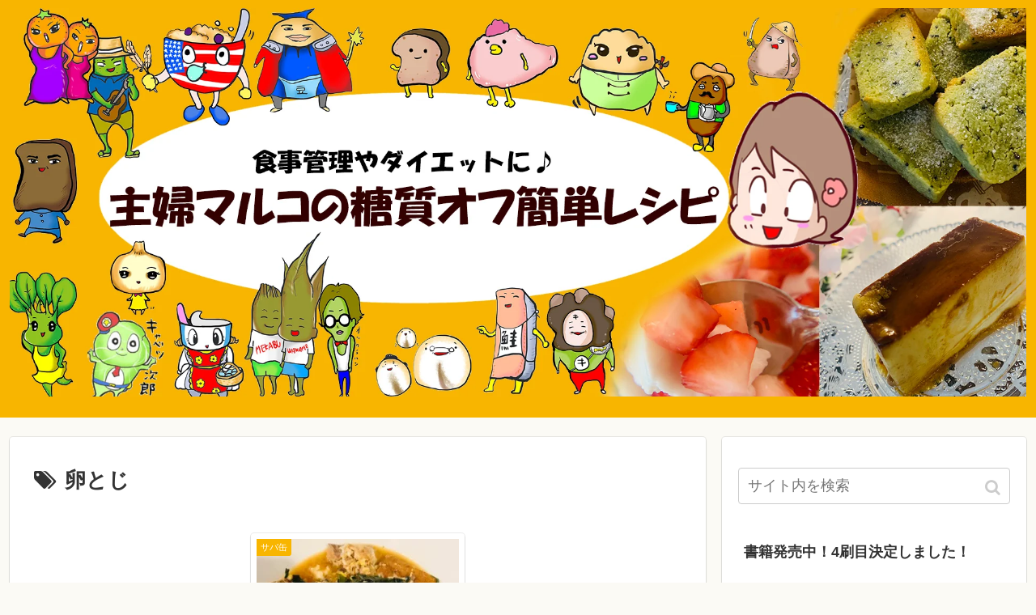

--- FILE ---
content_type: text/html; charset=UTF-8
request_url: https://xn--3kqw74a81mpni5rau92aqo3c.net/tag/%E5%8D%B5%E3%81%A8%E3%81%98/
body_size: 15243
content:
<!doctype html>
<html lang="ja">

<head>
    <!-- Global site tag (gtag.js) - Google Analytics -->
  <script async src="https://www.googletagmanager.com/gtag/js?id=UA-109824439-2"></script>
  <script>
    window.dataLayer = window.dataLayer || [];
    function gtag(){dataLayer.push(arguments);}
    gtag('js', new Date());

    gtag('config', 'UA-109824439-2');
  </script>
  <!-- /Global site tag (gtag.js) - Google Analytics -->
  
  <meta charset="utf-8">
<!-- Google Search Console -->
<meta name="google-site-verification" content="hTvXGBYKPabXPOfF4JM-BWYQnkTC_QROi1D0TDBnkFo" />
<!-- /Google Search Console -->

<meta http-equiv="X-UA-Compatible" content="IE=edge">

<meta name="HandheldFriendly" content="True">
<meta name="MobileOptimized" content="320">
<meta name="viewport" content="width=device-width, initial-scale=1.0, viewport-fit=cover"/>

<!-- Google Auto AdSense -->
<script>
  (adsbygoogle = window.adsbygoogle || []).push({
    google_ad_client: "",
    enable_page_level_ads: true
  });
</script>
<!-- End Google Auto AdSense -->


<title>卵とじ  |  主婦マルコの糖質オフ簡単レシピ</title>
<meta name='robots' content='max-image-preview:large' />
<link rel='dns-prefetch' href='//ajax.googleapis.com' />
<link rel='dns-prefetch' href='//cdnjs.cloudflare.com' />
<link rel='dns-prefetch' href='//s.w.org' />
<link rel="alternate" type="application/rss+xml" title="主婦マルコの糖質オフ簡単レシピ &raquo; フィード" href="https://xn--3kqw74a81mpni5rau92aqo3c.net/feed/" />
<link rel="alternate" type="application/rss+xml" title="主婦マルコの糖質オフ簡単レシピ &raquo; コメントフィード" href="https://xn--3kqw74a81mpni5rau92aqo3c.net/comments/feed/" />
<link rel="alternate" type="application/rss+xml" title="主婦マルコの糖質オフ簡単レシピ &raquo; 卵とじ タグのフィード" href="https://xn--3kqw74a81mpni5rau92aqo3c.net/tag/%e5%8d%b5%e3%81%a8%e3%81%98/feed/" />
		<!-- This site uses the Google Analytics by ExactMetrics plugin v8.11.1 - Using Analytics tracking - https://www.exactmetrics.com/ -->
		<!-- Note: ExactMetrics is not currently configured on this site. The site owner needs to authenticate with Google Analytics in the ExactMetrics settings panel. -->
					<!-- No tracking code set -->
				<!-- / Google Analytics by ExactMetrics -->
		<link rel='stylesheet' id='cocoon-style-css'  href='https://xn--3kqw74a81mpni5rau92aqo3c.net/wp-content/themes/cocoon-master/style.css?ver=5.9.12&#038;fver=20190722074608' media='all' />
<link rel='stylesheet' id='cocoon-keyframes-css'  href='https://xn--3kqw74a81mpni5rau92aqo3c.net/wp-content/themes/cocoon-master/keyframes.css?ver=5.9.12&#038;fver=20190722074608' media='all' />
<link rel='stylesheet' id='font-awesome-style-css'  href='https://xn--3kqw74a81mpni5rau92aqo3c.net/wp-content/themes/cocoon-master/webfonts/fontawesome/css/font-awesome.min.css?ver=5.9.12&#038;fver=20190722074608' media='all' />
<link rel='stylesheet' id='icomoon-style-css'  href='https://xn--3kqw74a81mpni5rau92aqo3c.net/wp-content/themes/cocoon-master/webfonts/icomoon/style.css?ver=5.9.12&#038;fver=20190722074608' media='all' />
<link rel='stylesheet' id='slick-theme-style-css'  href='https://xn--3kqw74a81mpni5rau92aqo3c.net/wp-content/themes/cocoon-master/plugins/slick/slick-theme.css?ver=5.9.12&#038;fver=20190722074608' media='all' />
<link rel='stylesheet' id='cocoon-skin-style-css'  href='https://xn--3kqw74a81mpni5rau92aqo3c.net/wp-content/themes/cocoon-master/skins/skin-colors-yellow/style.css?ver=5.9.12&#038;fver=20190722074608' media='all' />
<style id='cocoon-skin-style-inline-css'>
@media screen and (max-width:480px){.page-body{font-size:16px}}.main{width:860px}.sidebar{width:376px}@media screen and (max-width:1260px){ .wrap{width:auto}.main,.sidebar,.sidebar-left .main,.sidebar-left .sidebar{margin:0 .5%}.main{width:67%}.sidebar{padding:10px;width:30%}.entry-card-thumb{width:38%}.entry-card-content{margin-left:40%}} .toc-checkbox{display:none}.toc-content{visibility:hidden;  height:0;opacity:.2;transition:all .5s ease-out}.toc-checkbox:checked~.toc-content{ visibility:visible;padding-top:.6em;height:100%;opacity:1}.toc-title::after{content:'[開く]';margin-left:.5em;cursor:pointer;font-size:.8em}.toc-title:hover::after{text-decoration:underline}.toc-checkbox:checked+.toc-title::after{content:'[閉じる]'}#respond{display:none}.entry-content>*,.demo .entry-content p{line-height:1.8}.entry-content>*,.demo .entry-content p{margin-top:1.4em;margin-bottom:1.4em}.entry-content>.micro-top{margin-bottom:-1.54em}.entry-content>.micro-balloon{margin-bottom:-1.12em}.entry-content>.micro-bottom{margin-top:-1.54em}.entry-content>.micro-bottom.micro-balloon{margin-top:-1.12em;margin-bottom:1.4em}.blank-box.bb-key-color{border-color:#19448e}.iic-key-color li::before{color:#19448e}.blank-box.bb-tab.bb-key-color::before{background-color:#19448e}.tb-key-color .toggle-button{border:1px solid #19448e;background:#19448e;color:#fff}.tb-key-color .toggle-button::before{color:#ccc}.tb-key-color .toggle-checkbox:checked~.toggle-content{border-color:#19448e}.cb-key-color.caption-box{border-color:#19448e}.cb-key-color .caption-box-label{background-color:#19448e;color:#fff}.tcb-key-color .tab-caption-box-label{background-color:#19448e;color:#fff}.tcb-key-color .tab-caption-box-content{border-color:#19448e}.lb-key-color .label-box-content{border-color:#19448e}.mc-key-color{background-color:#19448e;color:#fff;border:0}.mc-key-color.micro-bottom::after{border-bottom-color:#19448e;border-top-color:transparent}.mc-key-color::before{border-top-color:transparent;border-bottom-color:transparent}.mc-key-color::after{border-top-color:#19448e}.btn-key-color,.btn-wrap.btn-wrap-key-color>a{background-color:#19448e}.has-text-color.has-key-color-color{color:#19448e}.has-background.has-key-color-background-color{background-color:#19448e}.article.page-body,body#tinymce.wp-editor{background-color:#fff}.article.page-body,.editor-post-title__block .editor-post-title__input,body#tinymce.wp-editor{color:#333}
</style>
<link rel='stylesheet' id='cocoon-child-style-css'  href='https://xn--3kqw74a81mpni5rau92aqo3c.net/wp-content/themes/cocoon-child-master/style.css?ver=5.9.12&#038;fver=20190722074647' media='all' />
<link rel='stylesheet' id='cocoon-child-keyframes-css'  href='https://xn--3kqw74a81mpni5rau92aqo3c.net/wp-content/themes/cocoon-child-master/keyframes.css?ver=5.9.12&#038;fver=20190722074647' media='all' />
<link rel='stylesheet' id='wp-block-library-css'  href='https://xn--3kqw74a81mpni5rau92aqo3c.net/wp-includes/css/dist/block-library/style.min.css?ver=5.9.12&#038;fver=20220406035639' media='all' />
<style id='global-styles-inline-css'>
body{--wp--preset--color--black: #333;--wp--preset--color--cyan-bluish-gray: #abb8c3;--wp--preset--color--white: #fff;--wp--preset--color--pale-pink: #f78da7;--wp--preset--color--vivid-red: #cf2e2e;--wp--preset--color--luminous-vivid-orange: #ff6900;--wp--preset--color--luminous-vivid-amber: #fcb900;--wp--preset--color--light-green-cyan: #7bdcb5;--wp--preset--color--vivid-green-cyan: #00d084;--wp--preset--color--pale-cyan-blue: #8ed1fc;--wp--preset--color--vivid-cyan-blue: #0693e3;--wp--preset--color--vivid-purple: #9b51e0;--wp--preset--color--key-color: #19448e;--wp--preset--color--red: #e60033;--wp--preset--color--pink: #e95295;--wp--preset--color--purple: #884898;--wp--preset--color--deep: #55295b;--wp--preset--color--indigo: #1e50a2;--wp--preset--color--blue: #0095d9;--wp--preset--color--light-blue: #2ca9e1;--wp--preset--color--cyan: #00a3af;--wp--preset--color--teal: #007b43;--wp--preset--color--green: #3eb370;--wp--preset--color--light-green: #8bc34a;--wp--preset--color--lime: #c3d825;--wp--preset--color--yellow: #ffd900;--wp--preset--color--amber: #ffc107;--wp--preset--color--orange: #f39800;--wp--preset--color--deep-orange: #ea5506;--wp--preset--color--brown: #954e2a;--wp--preset--color--grey: #949495;--wp--preset--gradient--vivid-cyan-blue-to-vivid-purple: linear-gradient(135deg,rgba(6,147,227,1) 0%,rgb(155,81,224) 100%);--wp--preset--gradient--light-green-cyan-to-vivid-green-cyan: linear-gradient(135deg,rgb(122,220,180) 0%,rgb(0,208,130) 100%);--wp--preset--gradient--luminous-vivid-amber-to-luminous-vivid-orange: linear-gradient(135deg,rgba(252,185,0,1) 0%,rgba(255,105,0,1) 100%);--wp--preset--gradient--luminous-vivid-orange-to-vivid-red: linear-gradient(135deg,rgba(255,105,0,1) 0%,rgb(207,46,46) 100%);--wp--preset--gradient--very-light-gray-to-cyan-bluish-gray: linear-gradient(135deg,rgb(238,238,238) 0%,rgb(169,184,195) 100%);--wp--preset--gradient--cool-to-warm-spectrum: linear-gradient(135deg,rgb(74,234,220) 0%,rgb(151,120,209) 20%,rgb(207,42,186) 40%,rgb(238,44,130) 60%,rgb(251,105,98) 80%,rgb(254,248,76) 100%);--wp--preset--gradient--blush-light-purple: linear-gradient(135deg,rgb(255,206,236) 0%,rgb(152,150,240) 100%);--wp--preset--gradient--blush-bordeaux: linear-gradient(135deg,rgb(254,205,165) 0%,rgb(254,45,45) 50%,rgb(107,0,62) 100%);--wp--preset--gradient--luminous-dusk: linear-gradient(135deg,rgb(255,203,112) 0%,rgb(199,81,192) 50%,rgb(65,88,208) 100%);--wp--preset--gradient--pale-ocean: linear-gradient(135deg,rgb(255,245,203) 0%,rgb(182,227,212) 50%,rgb(51,167,181) 100%);--wp--preset--gradient--electric-grass: linear-gradient(135deg,rgb(202,248,128) 0%,rgb(113,206,126) 100%);--wp--preset--gradient--midnight: linear-gradient(135deg,rgb(2,3,129) 0%,rgb(40,116,252) 100%);--wp--preset--duotone--dark-grayscale: url('#wp-duotone-dark-grayscale');--wp--preset--duotone--grayscale: url('#wp-duotone-grayscale');--wp--preset--duotone--purple-yellow: url('#wp-duotone-purple-yellow');--wp--preset--duotone--blue-red: url('#wp-duotone-blue-red');--wp--preset--duotone--midnight: url('#wp-duotone-midnight');--wp--preset--duotone--magenta-yellow: url('#wp-duotone-magenta-yellow');--wp--preset--duotone--purple-green: url('#wp-duotone-purple-green');--wp--preset--duotone--blue-orange: url('#wp-duotone-blue-orange');--wp--preset--font-size--small: 13px;--wp--preset--font-size--medium: 20px;--wp--preset--font-size--large: 36px;--wp--preset--font-size--x-large: 42px;}.has-black-color{color: var(--wp--preset--color--black) !important;}.has-cyan-bluish-gray-color{color: var(--wp--preset--color--cyan-bluish-gray) !important;}.has-white-color{color: var(--wp--preset--color--white) !important;}.has-pale-pink-color{color: var(--wp--preset--color--pale-pink) !important;}.has-vivid-red-color{color: var(--wp--preset--color--vivid-red) !important;}.has-luminous-vivid-orange-color{color: var(--wp--preset--color--luminous-vivid-orange) !important;}.has-luminous-vivid-amber-color{color: var(--wp--preset--color--luminous-vivid-amber) !important;}.has-light-green-cyan-color{color: var(--wp--preset--color--light-green-cyan) !important;}.has-vivid-green-cyan-color{color: var(--wp--preset--color--vivid-green-cyan) !important;}.has-pale-cyan-blue-color{color: var(--wp--preset--color--pale-cyan-blue) !important;}.has-vivid-cyan-blue-color{color: var(--wp--preset--color--vivid-cyan-blue) !important;}.has-vivid-purple-color{color: var(--wp--preset--color--vivid-purple) !important;}.has-black-background-color{background-color: var(--wp--preset--color--black) !important;}.has-cyan-bluish-gray-background-color{background-color: var(--wp--preset--color--cyan-bluish-gray) !important;}.has-white-background-color{background-color: var(--wp--preset--color--white) !important;}.has-pale-pink-background-color{background-color: var(--wp--preset--color--pale-pink) !important;}.has-vivid-red-background-color{background-color: var(--wp--preset--color--vivid-red) !important;}.has-luminous-vivid-orange-background-color{background-color: var(--wp--preset--color--luminous-vivid-orange) !important;}.has-luminous-vivid-amber-background-color{background-color: var(--wp--preset--color--luminous-vivid-amber) !important;}.has-light-green-cyan-background-color{background-color: var(--wp--preset--color--light-green-cyan) !important;}.has-vivid-green-cyan-background-color{background-color: var(--wp--preset--color--vivid-green-cyan) !important;}.has-pale-cyan-blue-background-color{background-color: var(--wp--preset--color--pale-cyan-blue) !important;}.has-vivid-cyan-blue-background-color{background-color: var(--wp--preset--color--vivid-cyan-blue) !important;}.has-vivid-purple-background-color{background-color: var(--wp--preset--color--vivid-purple) !important;}.has-black-border-color{border-color: var(--wp--preset--color--black) !important;}.has-cyan-bluish-gray-border-color{border-color: var(--wp--preset--color--cyan-bluish-gray) !important;}.has-white-border-color{border-color: var(--wp--preset--color--white) !important;}.has-pale-pink-border-color{border-color: var(--wp--preset--color--pale-pink) !important;}.has-vivid-red-border-color{border-color: var(--wp--preset--color--vivid-red) !important;}.has-luminous-vivid-orange-border-color{border-color: var(--wp--preset--color--luminous-vivid-orange) !important;}.has-luminous-vivid-amber-border-color{border-color: var(--wp--preset--color--luminous-vivid-amber) !important;}.has-light-green-cyan-border-color{border-color: var(--wp--preset--color--light-green-cyan) !important;}.has-vivid-green-cyan-border-color{border-color: var(--wp--preset--color--vivid-green-cyan) !important;}.has-pale-cyan-blue-border-color{border-color: var(--wp--preset--color--pale-cyan-blue) !important;}.has-vivid-cyan-blue-border-color{border-color: var(--wp--preset--color--vivid-cyan-blue) !important;}.has-vivid-purple-border-color{border-color: var(--wp--preset--color--vivid-purple) !important;}.has-vivid-cyan-blue-to-vivid-purple-gradient-background{background: var(--wp--preset--gradient--vivid-cyan-blue-to-vivid-purple) !important;}.has-light-green-cyan-to-vivid-green-cyan-gradient-background{background: var(--wp--preset--gradient--light-green-cyan-to-vivid-green-cyan) !important;}.has-luminous-vivid-amber-to-luminous-vivid-orange-gradient-background{background: var(--wp--preset--gradient--luminous-vivid-amber-to-luminous-vivid-orange) !important;}.has-luminous-vivid-orange-to-vivid-red-gradient-background{background: var(--wp--preset--gradient--luminous-vivid-orange-to-vivid-red) !important;}.has-very-light-gray-to-cyan-bluish-gray-gradient-background{background: var(--wp--preset--gradient--very-light-gray-to-cyan-bluish-gray) !important;}.has-cool-to-warm-spectrum-gradient-background{background: var(--wp--preset--gradient--cool-to-warm-spectrum) !important;}.has-blush-light-purple-gradient-background{background: var(--wp--preset--gradient--blush-light-purple) !important;}.has-blush-bordeaux-gradient-background{background: var(--wp--preset--gradient--blush-bordeaux) !important;}.has-luminous-dusk-gradient-background{background: var(--wp--preset--gradient--luminous-dusk) !important;}.has-pale-ocean-gradient-background{background: var(--wp--preset--gradient--pale-ocean) !important;}.has-electric-grass-gradient-background{background: var(--wp--preset--gradient--electric-grass) !important;}.has-midnight-gradient-background{background: var(--wp--preset--gradient--midnight) !important;}.has-small-font-size{font-size: var(--wp--preset--font-size--small) !important;}.has-medium-font-size{font-size: var(--wp--preset--font-size--medium) !important;}.has-large-font-size{font-size: var(--wp--preset--font-size--large) !important;}.has-x-large-font-size{font-size: var(--wp--preset--font-size--x-large) !important;}
</style>
<meta name="generator" content="Site Kit by Google 1.37.0" /><!-- Cocoon canonical -->
<link rel="canonical" href="https://xn--3kqw74a81mpni5rau92aqo3c.net/tag/%E5%8D%B5%E3%81%A8%E3%81%98/">
<!-- Cocoon meta description -->
<meta name="description" content="「卵とじ」の記事一覧です。">
<!-- Cocoon meta keywords -->
<meta name="keywords" content="卵とじ">

<!-- OGP -->
<meta property="og:type" content="website">
<meta property="og:description" content="「卵とじ」の記事一覧です。">
<meta property="og:title" content="卵とじ">
<meta property="og:url" content="https://xn--3kqw74a81mpni5rau92aqo3c.net/tag/%E5%8D%B5%E3%81%A8%E3%81%98/">
<meta property="og:image" content="https://xn--3kqw74a81mpni5rau92aqo3c.net/wp-content/themes/cocoon-master/screenshot.jpg">
<meta property="og:site_name" content="主婦マルコの糖質オフ簡単レシピ">
<meta property="og:locale" content="ja_JP">
<meta property="article:published_time" content="2019-12-07T17:24:26+09:00" />
<meta property="article:modified_time" content="2019-12-07T17:24:26+09:00" />
<meta property="article:section" content="サバ缶">
<meta property="article:section" content="鯖（さば）">
<meta property="article:section" content="【低糖質】缶詰めアレンジレシピ">
<meta property="article:section" content="【低糖質】卵料理レシピ">
<meta property="article:section" content="【低糖質】豆腐料理レシピ">
<meta property="article:tag" content="厚揚げ">
<meta property="article:tag" content="ニラ">
<meta property="article:tag" content="卵とじ">
<!-- /OGP -->

<!-- Twitter Card -->
<meta name="twitter:card" content="summary_large_image">
<meta name="twitter:description" content="「卵とじ」の記事一覧です。">
<meta name="twitter:title" content="卵とじ">
<meta name="twitter:url" content="https://xn--3kqw74a81mpni5rau92aqo3c.net/tag/%E5%8D%B5%E3%81%A8%E3%81%98/">
<meta name="twitter:image" content="https://xn--3kqw74a81mpni5rau92aqo3c.net/wp-content/themes/cocoon-master/screenshot.jpg">
<meta name="twitter:domain" content="xn--3kqw74a81mpni5rau92aqo3c.net">
<!-- /Twitter Card -->
<style>.recentcomments a{display:inline !important;padding:0 !important;margin:0 !important;}</style><link rel="icon" href="https://xn--3kqw74a81mpni5rau92aqo3c.net/wp-content/uploads/2021/07/cropped-S__48906251-1-32x32.jpg" sizes="32x32" />
<link rel="icon" href="https://xn--3kqw74a81mpni5rau92aqo3c.net/wp-content/uploads/2021/07/cropped-S__48906251-1-192x192.jpg" sizes="192x192" />
<link rel="apple-touch-icon" href="https://xn--3kqw74a81mpni5rau92aqo3c.net/wp-content/uploads/2021/07/cropped-S__48906251-1-180x180.jpg" />
<meta name="msapplication-TileImage" content="https://xn--3kqw74a81mpni5rau92aqo3c.net/wp-content/uploads/2021/07/cropped-S__48906251-1-270x270.jpg" />



<script>
	// document.addEventListener('DOMContentLoaded', function() {
	// 	if ('serviceWorker' in navigator) {
	// 		navigator.serviceWorker.getRegistration()
	// 			.then(registration => {
	// 				registration.unregister();
	// 		})
	// 	}
	// }, false);
</script>


<script async src="https://pagead2.googlesyndication.com/pagead/js/adsbygoogle.js"></script>
<script>
     (adsbygoogle = window.adsbygoogle || []).push({
          google_ad_client: "ca-pub-9284440549320588",
          enable_page_level_ads: true
     });
</script></head>

<body class="archive tag tag-161 public-page page-body ff-yu-gothic fz-18px fw-400 hlt-center-logo-wrap ect-vertical-card-3-wrap rect-mini-card-wrap no-scrollable-sidebar no-scrollable-main sidebar-right no-carousel mblt-footer-mobile-buttons scrollable-mobile-buttons author-guest mobile-button-fmb no-sp-snippet" itemscope itemtype="https://schema.org/WebPage">

<svg xmlns="http://www.w3.org/2000/svg" viewBox="0 0 0 0" width="0" height="0" focusable="false" role="none" style="visibility: hidden; position: absolute; left: -9999px; overflow: hidden;" ><defs><filter id="wp-duotone-dark-grayscale"><feColorMatrix color-interpolation-filters="sRGB" type="matrix" values=" .299 .587 .114 0 0 .299 .587 .114 0 0 .299 .587 .114 0 0 .299 .587 .114 0 0 " /><feComponentTransfer color-interpolation-filters="sRGB" ><feFuncR type="table" tableValues="0 0.49803921568627" /><feFuncG type="table" tableValues="0 0.49803921568627" /><feFuncB type="table" tableValues="0 0.49803921568627" /><feFuncA type="table" tableValues="1 1" /></feComponentTransfer><feComposite in2="SourceGraphic" operator="in" /></filter></defs></svg><svg xmlns="http://www.w3.org/2000/svg" viewBox="0 0 0 0" width="0" height="0" focusable="false" role="none" style="visibility: hidden; position: absolute; left: -9999px; overflow: hidden;" ><defs><filter id="wp-duotone-grayscale"><feColorMatrix color-interpolation-filters="sRGB" type="matrix" values=" .299 .587 .114 0 0 .299 .587 .114 0 0 .299 .587 .114 0 0 .299 .587 .114 0 0 " /><feComponentTransfer color-interpolation-filters="sRGB" ><feFuncR type="table" tableValues="0 1" /><feFuncG type="table" tableValues="0 1" /><feFuncB type="table" tableValues="0 1" /><feFuncA type="table" tableValues="1 1" /></feComponentTransfer><feComposite in2="SourceGraphic" operator="in" /></filter></defs></svg><svg xmlns="http://www.w3.org/2000/svg" viewBox="0 0 0 0" width="0" height="0" focusable="false" role="none" style="visibility: hidden; position: absolute; left: -9999px; overflow: hidden;" ><defs><filter id="wp-duotone-purple-yellow"><feColorMatrix color-interpolation-filters="sRGB" type="matrix" values=" .299 .587 .114 0 0 .299 .587 .114 0 0 .299 .587 .114 0 0 .299 .587 .114 0 0 " /><feComponentTransfer color-interpolation-filters="sRGB" ><feFuncR type="table" tableValues="0.54901960784314 0.98823529411765" /><feFuncG type="table" tableValues="0 1" /><feFuncB type="table" tableValues="0.71764705882353 0.25490196078431" /><feFuncA type="table" tableValues="1 1" /></feComponentTransfer><feComposite in2="SourceGraphic" operator="in" /></filter></defs></svg><svg xmlns="http://www.w3.org/2000/svg" viewBox="0 0 0 0" width="0" height="0" focusable="false" role="none" style="visibility: hidden; position: absolute; left: -9999px; overflow: hidden;" ><defs><filter id="wp-duotone-blue-red"><feColorMatrix color-interpolation-filters="sRGB" type="matrix" values=" .299 .587 .114 0 0 .299 .587 .114 0 0 .299 .587 .114 0 0 .299 .587 .114 0 0 " /><feComponentTransfer color-interpolation-filters="sRGB" ><feFuncR type="table" tableValues="0 1" /><feFuncG type="table" tableValues="0 0.27843137254902" /><feFuncB type="table" tableValues="0.5921568627451 0.27843137254902" /><feFuncA type="table" tableValues="1 1" /></feComponentTransfer><feComposite in2="SourceGraphic" operator="in" /></filter></defs></svg><svg xmlns="http://www.w3.org/2000/svg" viewBox="0 0 0 0" width="0" height="0" focusable="false" role="none" style="visibility: hidden; position: absolute; left: -9999px; overflow: hidden;" ><defs><filter id="wp-duotone-midnight"><feColorMatrix color-interpolation-filters="sRGB" type="matrix" values=" .299 .587 .114 0 0 .299 .587 .114 0 0 .299 .587 .114 0 0 .299 .587 .114 0 0 " /><feComponentTransfer color-interpolation-filters="sRGB" ><feFuncR type="table" tableValues="0 0" /><feFuncG type="table" tableValues="0 0.64705882352941" /><feFuncB type="table" tableValues="0 1" /><feFuncA type="table" tableValues="1 1" /></feComponentTransfer><feComposite in2="SourceGraphic" operator="in" /></filter></defs></svg><svg xmlns="http://www.w3.org/2000/svg" viewBox="0 0 0 0" width="0" height="0" focusable="false" role="none" style="visibility: hidden; position: absolute; left: -9999px; overflow: hidden;" ><defs><filter id="wp-duotone-magenta-yellow"><feColorMatrix color-interpolation-filters="sRGB" type="matrix" values=" .299 .587 .114 0 0 .299 .587 .114 0 0 .299 .587 .114 0 0 .299 .587 .114 0 0 " /><feComponentTransfer color-interpolation-filters="sRGB" ><feFuncR type="table" tableValues="0.78039215686275 1" /><feFuncG type="table" tableValues="0 0.94901960784314" /><feFuncB type="table" tableValues="0.35294117647059 0.47058823529412" /><feFuncA type="table" tableValues="1 1" /></feComponentTransfer><feComposite in2="SourceGraphic" operator="in" /></filter></defs></svg><svg xmlns="http://www.w3.org/2000/svg" viewBox="0 0 0 0" width="0" height="0" focusable="false" role="none" style="visibility: hidden; position: absolute; left: -9999px; overflow: hidden;" ><defs><filter id="wp-duotone-purple-green"><feColorMatrix color-interpolation-filters="sRGB" type="matrix" values=" .299 .587 .114 0 0 .299 .587 .114 0 0 .299 .587 .114 0 0 .299 .587 .114 0 0 " /><feComponentTransfer color-interpolation-filters="sRGB" ><feFuncR type="table" tableValues="0.65098039215686 0.40392156862745" /><feFuncG type="table" tableValues="0 1" /><feFuncB type="table" tableValues="0.44705882352941 0.4" /><feFuncA type="table" tableValues="1 1" /></feComponentTransfer><feComposite in2="SourceGraphic" operator="in" /></filter></defs></svg><svg xmlns="http://www.w3.org/2000/svg" viewBox="0 0 0 0" width="0" height="0" focusable="false" role="none" style="visibility: hidden; position: absolute; left: -9999px; overflow: hidden;" ><defs><filter id="wp-duotone-blue-orange"><feColorMatrix color-interpolation-filters="sRGB" type="matrix" values=" .299 .587 .114 0 0 .299 .587 .114 0 0 .299 .587 .114 0 0 .299 .587 .114 0 0 " /><feComponentTransfer color-interpolation-filters="sRGB" ><feFuncR type="table" tableValues="0.098039215686275 1" /><feFuncG type="table" tableValues="0 0.66274509803922" /><feFuncB type="table" tableValues="0.84705882352941 0.41960784313725" /><feFuncA type="table" tableValues="1 1" /></feComponentTransfer><feComposite in2="SourceGraphic" operator="in" /></filter></defs></svg>




<div id="container" class="container cf">
  
<div id="header-container" class="header-container">
  <div class="header-container-in hlt-center-logo">
    <header id="header" class="header cf" itemscope itemtype="https://schema.org/WPHeader">

      <div id="header-in" class="header-in wrap cf" itemscope itemtype="https://schema.org/WebSite">

        
        
        <div class="logo logo-header logo-image"><a href="https://xn--3kqw74a81mpni5rau92aqo3c.net" class="site-name site-name-text-link" itemprop="url"><span class="site-name-text" itemprop="name about"><img class="site-logo-image header-site-logo-image" src="https://xn--3kqw74a81mpni5rau92aqo3c.net/wp-content/uploads/2021/07/ヘッダー.jpg" alt="主婦マルコの糖質オフ簡単レシピ"></span></a></div>
        
        
      </div>

    </header>

    <!-- Navigation -->
<nav id="navi" class="navi cf" itemscope itemtype="https://schema.org/SiteNavigationElement">
  <div id="navi-in" class="navi-in wrap cf">
          </div><!-- /#navi-in -->
</nav>
<!-- /Navigation -->
  </div><!-- /.header-container-in -->
</div><!-- /.header-container -->

  
  

  
  
  
  
  
  <div id="content" class="content cf">

    <div id="content-in" class="content-in wrap">

        <main id="main" class="main" itemscope itemtype="https://schema.org/Blog">

  
<h1 id="archive-title" class="archive-title"><span class="fa fa-tags"></span>卵とじ</h1>
<div class="ad-area no-icon ad-index-top ad-horizontal ad-label-invisible cf" itemscope itemtype="https://schema.org/WPAdBlock">
  <div class="ad-label" itemprop="name">スポンサーリンク</div>
  <div class="ad-wrap">
    <div class="ad-responsive ad-usual"><script async src="https://pagead2.googlesyndication.com/pagead/js/adsbygoogle.js?client=ca-pub-9284440549320588"
     crossorigin="anonymous"></script></div>
          </div>

</div>

<div id="list" class="list ect-vertical-card-3 ect-vertical-card ect-3-columns">

<a href="https://xn--3kqw74a81mpni5rau92aqo3c.net/%e6%bf%80%e3%82%a6%e3%83%9e%e7%b0%a1%e5%8d%98%e3%81%8a%e3%81%8b%e3%81%9a%ef%bc%81%e3%82%b5%e3%83%90%e3%81%ae%e5%91%b3%e5%99%8c%e7%85%ae%e7%bc%b6%e3%81%a8%e5%8e%9a%e6%8f%9a%e3%81%92%e3%81%ae%e3%81%b5/" class="entry-card-wrap a-wrap border-element cf" title="激ウマ簡単おかず！サバの味噌煮缶と厚揚げのふんわり玉子とじ">
  <article id="post-656" class="post-656 entry-card e-card cf post type-post status-publish format-standard has-post-thumbnail hentry category-sabakan-post category-saba-post category-kandume-post category-tamagoryouri-post category-toufu-post tag-21-post tag-160-post tag-161-post">
    <figure class="entry-card-thumb card-thumb e-card-thumb">
              <img width="250" height="250" src="https://xn--3kqw74a81mpni5rau92aqo3c.net/wp-content/uploads/2019/12/56261e34-s-1-250x250.png" class="entry-card-thumb-image card-thumb-image wp-post-image" alt="" srcset="https://xn--3kqw74a81mpni5rau92aqo3c.net/wp-content/uploads/2019/12/56261e34-s-1-250x250.png 250w, https://xn--3kqw74a81mpni5rau92aqo3c.net/wp-content/uploads/2019/12/56261e34-s-1-300x300.png 300w, https://xn--3kqw74a81mpni5rau92aqo3c.net/wp-content/uploads/2019/12/56261e34-s-1-100x100.png 100w, https://xn--3kqw74a81mpni5rau92aqo3c.net/wp-content/uploads/2019/12/56261e34-s-1-150x150.png 150w, https://xn--3kqw74a81mpni5rau92aqo3c.net/wp-content/uploads/2019/12/56261e34-s-1-120x120.png 120w, https://xn--3kqw74a81mpni5rau92aqo3c.net/wp-content/uploads/2019/12/56261e34-s-1-160x160.png 160w, https://xn--3kqw74a81mpni5rau92aqo3c.net/wp-content/uploads/2019/12/56261e34-s-1-320x320.png 320w, https://xn--3kqw74a81mpni5rau92aqo3c.net/wp-content/uploads/2019/12/56261e34-s-1.png 500w" sizes="(max-width: 250px) 100vw, 250px" />            <span class="cat-label cat-label-18">サバ缶</span>    </figure><!-- /.entry-card-thumb -->

    <div class="entry-card-content card-content e-card-content">
      <h2 class="entry-card-title card-title e-card-title" itemprop="headline">激ウマ簡単おかず！サバの味噌煮缶と厚揚げのふんわり玉子とじ</h2>
            <div class="entry-card-snippet card-snippet e-card-snippet">
        ...      </div>
            <div class="entry-card-meta card-meta e-card-meta">
        <div class="entry-card-info e-card-info">
                      <span class="post-date">2019.12.07</span>
                                                </div>
        <div class="entry-card-categorys"><span class="entry-category">サバ缶</span><span class="entry-category">鯖（さば）</span><span class="entry-category">【低糖質】缶詰めアレンジレシピ</span><span class="entry-category">【低糖質】卵料理レシピ</span><span class="entry-category">【低糖質】豆腐料理レシピ</span></div>
      </div>
    </div><!-- /.entry-card-content -->
  </article>
</a>
</div><!-- .list -->

<div class="ad-area no-icon ad-index-bottom ad-rectangle ad-label-visible cf" itemscope itemtype="https://schema.org/WPAdBlock">
  <div class="ad-label" itemprop="name">スポンサーリンク</div>
  <div class="ad-wrap">
    <div class="ad-responsive ad-usual"><script async src="https://pagead2.googlesyndication.com/pagead/js/adsbygoogle.js?client=ca-pub-9284440549320588"
     crossorigin="anonymous"></script></div>
          </div>

</div>




<div class="pagination">
  </div><!-- /.pagination -->


          </main>

        <div id="sidebar" class="sidebar nwa cf" role="complementary">

  
	<aside id="search-2" class="widget widget-sidebar widget-sidebar-standard widget_search"><form class="search-box input-box" method="get" action="https://xn--3kqw74a81mpni5rau92aqo3c.net/">
  <input type="text" placeholder="サイト内を検索" name="s" class="search-edit" aria-label="input">
  <button type="submit" class="search-submit" role="button" aria-label="button"></button>
</form>
</aside><aside id="pc_text-2" class="widget widget-sidebar widget-sidebar-standard widget_pc_text"><h3 class="widget-sidebar-title widget-title">書籍発売中！4刷目決定しました！</h3>      <div class="text-pc">
        <iframe style="width:120px;height:240px;" marginwidth="0" marginheight="0" scrolling="no" frameborder="0" src="//rcm-fe.amazon-adsystem.com/e/cm?lt1=_blank&bc1=000000&IS2=1&bg1=FFFFFF&fc1=000000&lc1=0000FF&t=hirorock1976-22&language=ja_JP&o=9&p=8&l=as4&m=amazon&f=ifr&ref=as_ss_li_til&asins=4534057628&linkId=18eded6e3506f2972adb8c59d193f45d"></iframe>      </div>
      </aside>    
		<aside id="recent-posts-2" class="widget widget-sidebar widget-sidebar-standard widget_recent_entries">
		<h3 class="widget-sidebar-title widget-title">最近の投稿</h3>
		<ul>
											<li>
					<a href="https://xn--3kqw74a81mpni5rau92aqo3c.net/%e3%80%90%e7%b3%96%e8%b3%aa3-2g%e3%80%91%e3%82%b9%e3%83%86%e3%83%93%e3%82%a2%e3%83%98%e3%83%ab%e3%82%b9%e3%81%a7%e2%99%aa%e3%81%9f%e3%81%a3%e3%81%b7%e3%82%8a%e3%82%a2%e3%83%bc%e3%83%a2%e3%83%b3/">【糖質3.2g】ステビアヘルスで♪たっぷりアーモンドパウンドケーキ</a>
									</li>
											<li>
					<a href="https://xn--3kqw74a81mpni5rau92aqo3c.net/%e3%80%90%e7%b3%96%e8%b3%aa2g%e3%80%91%e3%82%b9%e3%83%86%e3%83%93%e3%82%a2%e3%83%98%e3%83%ab%e3%82%b9%e3%81%a7%e2%99%aa%e3%83%80%e3%83%96%e3%83%ab%e3%83%81%e3%83%a7%e3%82%b3%e3%82%af%e3%83%83%e3%82%ad/">【糖質2g】ステビアヘルスで♪ダブルチョコクッキー</a>
									</li>
											<li>
					<a href="https://xn--3kqw74a81mpni5rau92aqo3c.net/%e3%80%90%e7%b3%96%e8%b3%aa6-2g%e3%80%91%e3%82%b9%e3%83%86%e3%83%93%e3%82%a2%e3%83%98%e3%83%ab%e3%82%b9%e3%81%a7%e2%99%aa%e7%94%9f%e3%81%84%e3%81%a1%e3%81%94%e3%83%91%e3%83%b3%e3%83%8a%e3%82%b3/">【糖質6.2g】ステビアヘルスで♪生いちごパンナコッタ</a>
									</li>
											<li>
					<a href="https://xn--3kqw74a81mpni5rau92aqo3c.net/%e3%80%90%e7%b3%96%e8%b3%aa12-7g%e3%80%91%e3%82%b9%e3%83%86%e3%83%93%e3%82%a2%e3%83%98%e3%83%ab%e3%82%b9%e3%81%a7%e2%99%aa%e3%82%8a%e3%82%93%e3%81%94%e3%81%ae%e8%b1%9a%e8%82%89%e5%b7%bb%e3%81%8d/">【糖質12.7g】ステビアヘルスで♪りんごの豚肉巻き</a>
									</li>
											<li>
					<a href="https://xn--3kqw74a81mpni5rau92aqo3c.net/%e3%80%90%e7%b3%96%e8%b3%aa3-6g%e3%80%91%e3%82%b9%e3%83%86%e3%83%93%e3%82%a2%e3%83%98%e3%83%ab%e3%82%b9%e3%81%a7%e2%99%aa%e3%82%b3%e3%82%b3%e3%83%8a%e3%83%83%e3%83%84%e3%82%aa%e3%82%a4%e3%83%ab/">【糖質3.6g】ステビアヘルスで♪ココナッツオイルチョコ</a>
									</li>
					</ul>

		</aside><aside id="popular_entries-3" class="widget widget-sidebar widget-sidebar-standard widget_popular_entries"><h3 class="widget-sidebar-title widget-title">人気記事</h3>  <div class="popular-entry-cards widget-entry-cards no-icon cf ranking-visible 1">
    <a href="https://xn--3kqw74a81mpni5rau92aqo3c.net/%e3%80%90%e7%bc%b6%e8%a9%b0%e3%82%a2%e3%83%ac%e3%83%b3%e3%82%b8%e3%83%ac%e3%82%b7%e3%83%94%e3%80%91%e3%82%a4%e3%83%af%e3%82%b7%e7%bc%b6%e3%81%a8%e5%8e%9a%e6%8f%9a%e3%81%92%e3%83%bb%e8%88%9e%e8%8c%b8/" class="popular-entry-card-link a-wrap no-1" title="【缶詰アレンジレシピ】イワシ缶と厚揚げ・舞茸炒め">
    <div class="popular-entry-card widget-entry-card e-card cf">
      <figure class="popular-entry-card-thumb widget-entry-card-thumb card-thumb">
        <img width="120" height="120" src="https://xn--3kqw74a81mpni5rau92aqo3c.net/wp-content/uploads/2019/12/S__30146620-120x120.jpg" class="attachment-thumb120 size-thumb120 wp-post-image" alt="" loading="lazy" srcset="https://xn--3kqw74a81mpni5rau92aqo3c.net/wp-content/uploads/2019/12/S__30146620-120x120.jpg 120w, https://xn--3kqw74a81mpni5rau92aqo3c.net/wp-content/uploads/2019/12/S__30146620-300x300.jpg 300w, https://xn--3kqw74a81mpni5rau92aqo3c.net/wp-content/uploads/2019/12/S__30146620-500x500.jpg 500w, https://xn--3kqw74a81mpni5rau92aqo3c.net/wp-content/uploads/2019/12/S__30146620-768x768.jpg 768w, https://xn--3kqw74a81mpni5rau92aqo3c.net/wp-content/uploads/2019/12/S__30146620-1024x1024.jpg 1024w, https://xn--3kqw74a81mpni5rau92aqo3c.net/wp-content/uploads/2019/12/S__30146620-100x100.jpg 100w, https://xn--3kqw74a81mpni5rau92aqo3c.net/wp-content/uploads/2019/12/S__30146620-150x150.jpg 150w, https://xn--3kqw74a81mpni5rau92aqo3c.net/wp-content/uploads/2019/12/S__30146620-160x160.jpg 160w, https://xn--3kqw74a81mpni5rau92aqo3c.net/wp-content/uploads/2019/12/S__30146620-320x320.jpg 320w, https://xn--3kqw74a81mpni5rau92aqo3c.net/wp-content/uploads/2019/12/S__30146620-250x250.jpg 250w, https://xn--3kqw74a81mpni5rau92aqo3c.net/wp-content/uploads/2019/12/S__30146620.jpg 1280w" sizes="(max-width: 120px) 100vw, 120px" />              </figure><!-- /.popular-entry-card-thumb -->

      <div class="popular-entry-card-content widget-entry-card-content card-content">
        <span class="popular-entry-card-title widget-entry-card-title card-title">【缶詰アレンジレシピ】イワシ缶と厚揚げ・舞茸炒め</span>
                  <span class="popular-entry-card-pv widget-entry-card-pv">23 views</span>
                <div class="popular-entry-card-date widget-entry-card-date display-none">
  <span class="popular-entry-card-post-date widget-entry-card-post-date post-date">2019.12.01</span></div>      </div><!-- /.popular-entry-content -->
    </div><!-- /.popular-entry-card -->
  </a><!-- /.popular-entry-card-link -->

    <a href="https://xn--3kqw74a81mpni5rau92aqo3c.net/%e3%82%b7%e3%83%a1%e3%81%af%e3%82%aa%e3%83%bc%e3%83%88%e3%83%9f%e3%83%bc%e3%83%ab%e3%83%aa%e3%82%be%e3%83%83%e3%83%88%e2%99%aa%e3%83%81%e3%83%bc%e3%82%ba%e3%83%88%e3%83%ad%ef%bd%9e%e3%83%aa%e6%94%b9/" class="popular-entry-card-link a-wrap no-2" title="シメはオートミールリゾット♪チーズトロ～リ改良版トマト鍋★">
    <div class="popular-entry-card widget-entry-card e-card cf">
      <figure class="popular-entry-card-thumb widget-entry-card-thumb card-thumb">
        <img width="120" height="120" src="https://xn--3kqw74a81mpni5rau92aqo3c.net/wp-content/uploads/2020/12/S__41910279-120x120.jpg" class="attachment-thumb120 size-thumb120 wp-post-image" alt="" loading="lazy" srcset="https://xn--3kqw74a81mpni5rau92aqo3c.net/wp-content/uploads/2020/12/S__41910279-120x120.jpg 120w, https://xn--3kqw74a81mpni5rau92aqo3c.net/wp-content/uploads/2020/12/S__41910279-300x300.jpg 300w, https://xn--3kqw74a81mpni5rau92aqo3c.net/wp-content/uploads/2020/12/S__41910279-e1609046115314.jpg 500w, https://xn--3kqw74a81mpni5rau92aqo3c.net/wp-content/uploads/2020/12/S__41910279-768x768.jpg 768w, https://xn--3kqw74a81mpni5rau92aqo3c.net/wp-content/uploads/2020/12/S__41910279-1024x1024.jpg 1024w, https://xn--3kqw74a81mpni5rau92aqo3c.net/wp-content/uploads/2020/12/S__41910279-100x100.jpg 100w, https://xn--3kqw74a81mpni5rau92aqo3c.net/wp-content/uploads/2020/12/S__41910279-150x150.jpg 150w, https://xn--3kqw74a81mpni5rau92aqo3c.net/wp-content/uploads/2020/12/S__41910279-160x160.jpg 160w, https://xn--3kqw74a81mpni5rau92aqo3c.net/wp-content/uploads/2020/12/S__41910279-320x320.jpg 320w, https://xn--3kqw74a81mpni5rau92aqo3c.net/wp-content/uploads/2020/12/S__41910279-250x250.jpg 250w" sizes="(max-width: 120px) 100vw, 120px" />              </figure><!-- /.popular-entry-card-thumb -->

      <div class="popular-entry-card-content widget-entry-card-content card-content">
        <span class="popular-entry-card-title widget-entry-card-title card-title">シメはオートミールリゾット♪チーズトロ～リ改良版トマト鍋★</span>
                  <span class="popular-entry-card-pv widget-entry-card-pv">19 views</span>
                <div class="popular-entry-card-date widget-entry-card-date display-none">
  <span class="popular-entry-card-post-date widget-entry-card-post-date post-date">2020.12.27</span></div>      </div><!-- /.popular-entry-content -->
    </div><!-- /.popular-entry-card -->
  </a><!-- /.popular-entry-card-link -->

    <a href="https://xn--3kqw74a81mpni5rau92aqo3c.net/%e3%83%9e%e3%82%b0%e3%83%ad%e3%81%ae%e3%82%ab%e3%83%ab%e3%83%91%e3%83%83%e3%83%81%e3%83%a7%e3%80%80%e3%83%90%e3%83%ab%e3%82%b5%e3%83%9f%e3%82%b3%e9%86%a4%e6%b2%b9%e3%82%bd%e3%83%bc%e3%82%b9%e5%92%8c/" class="popular-entry-card-link a-wrap no-3" title="マグロのカルパッチョ　バルサミコソース和え">
    <div class="popular-entry-card widget-entry-card e-card cf">
      <figure class="popular-entry-card-thumb widget-entry-card-thumb card-thumb">
        <img width="120" height="120" src="https://xn--3kqw74a81mpni5rau92aqo3c.net/wp-content/uploads/2020/12/マグロのカルパッチョ-120x120.jpg" class="attachment-thumb120 size-thumb120 wp-post-image" alt="" loading="lazy" srcset="https://xn--3kqw74a81mpni5rau92aqo3c.net/wp-content/uploads/2020/12/マグロのカルパッチョ-120x120.jpg 120w, https://xn--3kqw74a81mpni5rau92aqo3c.net/wp-content/uploads/2020/12/マグロのカルパッチョ-300x300.jpg 300w, https://xn--3kqw74a81mpni5rau92aqo3c.net/wp-content/uploads/2020/12/マグロのカルパッチョ-500x500.jpg 500w, https://xn--3kqw74a81mpni5rau92aqo3c.net/wp-content/uploads/2020/12/マグロのカルパッチョ-768x768.jpg 768w, https://xn--3kqw74a81mpni5rau92aqo3c.net/wp-content/uploads/2020/12/マグロのカルパッチョ-1024x1024.jpg 1024w, https://xn--3kqw74a81mpni5rau92aqo3c.net/wp-content/uploads/2020/12/マグロのカルパッチョ-100x100.jpg 100w, https://xn--3kqw74a81mpni5rau92aqo3c.net/wp-content/uploads/2020/12/マグロのカルパッチョ-150x150.jpg 150w, https://xn--3kqw74a81mpni5rau92aqo3c.net/wp-content/uploads/2020/12/マグロのカルパッチョ-160x160.jpg 160w, https://xn--3kqw74a81mpni5rau92aqo3c.net/wp-content/uploads/2020/12/マグロのカルパッチョ-320x320.jpg 320w, https://xn--3kqw74a81mpni5rau92aqo3c.net/wp-content/uploads/2020/12/マグロのカルパッチョ-250x250.jpg 250w, https://xn--3kqw74a81mpni5rau92aqo3c.net/wp-content/uploads/2020/12/マグロのカルパッチョ.jpg 1280w" sizes="(max-width: 120px) 100vw, 120px" />              </figure><!-- /.popular-entry-card-thumb -->

      <div class="popular-entry-card-content widget-entry-card-content card-content">
        <span class="popular-entry-card-title widget-entry-card-title card-title">マグロのカルパッチョ　バルサミコソース和え</span>
                  <span class="popular-entry-card-pv widget-entry-card-pv">13 views</span>
                <div class="popular-entry-card-date widget-entry-card-date display-none">
  <span class="popular-entry-card-post-date widget-entry-card-post-date post-date">2020.12.30</span></div>      </div><!-- /.popular-entry-content -->
    </div><!-- /.popular-entry-card -->
  </a><!-- /.popular-entry-card-link -->

    <a href="https://xn--3kqw74a81mpni5rau92aqo3c.net/%e3%83%9b%e3%82%af%e3%83%9b%e3%82%af%e3%82%ad%e3%82%af%e3%82%a4%e3%83%a2%e3%81%8c%e7%be%8e%e5%91%b3%e3%81%97%e3%81%84%e2%99%a1%e3%82%ad%e3%82%af%e3%82%a4%e3%83%a2%e3%81%a8%e7%8e%89%e3%81%ad%e3%81%8e/" class="popular-entry-card-link a-wrap no-4" title="甘くて美味しい♡キクイモと玉ねぎの味噌汁">
    <div class="popular-entry-card widget-entry-card e-card cf">
      <figure class="popular-entry-card-thumb widget-entry-card-thumb card-thumb">
        <img width="120" height="120" src="https://xn--3kqw74a81mpni5rau92aqo3c.net/wp-content/uploads/2021/01/S__42262556-2-120x120.jpg" class="attachment-thumb120 size-thumb120 wp-post-image" alt="" loading="lazy" srcset="https://xn--3kqw74a81mpni5rau92aqo3c.net/wp-content/uploads/2021/01/S__42262556-2-120x120.jpg 120w, https://xn--3kqw74a81mpni5rau92aqo3c.net/wp-content/uploads/2021/01/S__42262556-2-300x300.jpg 300w, https://xn--3kqw74a81mpni5rau92aqo3c.net/wp-content/uploads/2021/01/S__42262556-2-500x500.jpg 500w, https://xn--3kqw74a81mpni5rau92aqo3c.net/wp-content/uploads/2021/01/S__42262556-2-768x768.jpg 768w, https://xn--3kqw74a81mpni5rau92aqo3c.net/wp-content/uploads/2021/01/S__42262556-2-1024x1024.jpg 1024w, https://xn--3kqw74a81mpni5rau92aqo3c.net/wp-content/uploads/2021/01/S__42262556-2-100x100.jpg 100w, https://xn--3kqw74a81mpni5rau92aqo3c.net/wp-content/uploads/2021/01/S__42262556-2-150x150.jpg 150w, https://xn--3kqw74a81mpni5rau92aqo3c.net/wp-content/uploads/2021/01/S__42262556-2-160x160.jpg 160w, https://xn--3kqw74a81mpni5rau92aqo3c.net/wp-content/uploads/2021/01/S__42262556-2-320x320.jpg 320w, https://xn--3kqw74a81mpni5rau92aqo3c.net/wp-content/uploads/2021/01/S__42262556-2-250x250.jpg 250w, https://xn--3kqw74a81mpni5rau92aqo3c.net/wp-content/uploads/2021/01/S__42262556-2.jpg 1280w" sizes="(max-width: 120px) 100vw, 120px" />              </figure><!-- /.popular-entry-card-thumb -->

      <div class="popular-entry-card-content widget-entry-card-content card-content">
        <span class="popular-entry-card-title widget-entry-card-title card-title">甘くて美味しい♡キクイモと玉ねぎの味噌汁</span>
                  <span class="popular-entry-card-pv widget-entry-card-pv">17 views</span>
                <div class="popular-entry-card-date widget-entry-card-date display-none">
  <span class="popular-entry-card-post-date widget-entry-card-post-date post-date">2021.01.08</span><span class="popular-entry-card-update-date widget-entry-card-update-date post-update">2021.01.11</span></div>      </div><!-- /.popular-entry-content -->
    </div><!-- /.popular-entry-card -->
  </a><!-- /.popular-entry-card-link -->

    <a href="https://xn--3kqw74a81mpni5rau92aqo3c.net/%e3%80%90%e7%b3%96%e8%b3%aa0-9g%e3%80%91%e3%82%b9%e3%83%86%e3%83%93%e3%82%a2%e3%83%98%e3%83%ab%e3%82%b9%e3%81%a7-%e3%82%b3%e3%82%b3%e3%83%8a%e3%83%83%e3%83%84%e3%82%aa%e3%82%a4%e3%83%ab%e3%82%af/" class="popular-entry-card-link a-wrap no-5" title="【糖質0.9g】ステビアヘルスで♪ココナッツオイルクッキー">
    <div class="popular-entry-card widget-entry-card e-card cf">
      <figure class="popular-entry-card-thumb widget-entry-card-thumb card-thumb">
        <img width="120" height="120" src="https://xn--3kqw74a81mpni5rau92aqo3c.net/wp-content/uploads/2021/09/S__44744757-120x120.jpg" class="attachment-thumb120 size-thumb120 wp-post-image" alt="" loading="lazy" srcset="https://xn--3kqw74a81mpni5rau92aqo3c.net/wp-content/uploads/2021/09/S__44744757-120x120.jpg 120w, https://xn--3kqw74a81mpni5rau92aqo3c.net/wp-content/uploads/2021/09/S__44744757-300x300.jpg 300w, https://xn--3kqw74a81mpni5rau92aqo3c.net/wp-content/uploads/2021/09/S__44744757-500x500.jpg 500w, https://xn--3kqw74a81mpni5rau92aqo3c.net/wp-content/uploads/2021/09/S__44744757-768x768.jpg 768w, https://xn--3kqw74a81mpni5rau92aqo3c.net/wp-content/uploads/2021/09/S__44744757-1024x1024.jpg 1024w, https://xn--3kqw74a81mpni5rau92aqo3c.net/wp-content/uploads/2021/09/S__44744757-100x100.jpg 100w, https://xn--3kqw74a81mpni5rau92aqo3c.net/wp-content/uploads/2021/09/S__44744757-150x150.jpg 150w, https://xn--3kqw74a81mpni5rau92aqo3c.net/wp-content/uploads/2021/09/S__44744757-160x160.jpg 160w, https://xn--3kqw74a81mpni5rau92aqo3c.net/wp-content/uploads/2021/09/S__44744757-320x320.jpg 320w, https://xn--3kqw74a81mpni5rau92aqo3c.net/wp-content/uploads/2021/09/S__44744757-250x250.jpg 250w, https://xn--3kqw74a81mpni5rau92aqo3c.net/wp-content/uploads/2021/09/S__44744757.jpg 1280w" sizes="(max-width: 120px) 100vw, 120px" />              </figure><!-- /.popular-entry-card-thumb -->

      <div class="popular-entry-card-content widget-entry-card-content card-content">
        <span class="popular-entry-card-title widget-entry-card-title card-title">【糖質0.9g】ステビアヘルスで♪ココナッツオイルクッキー</span>
                  <span class="popular-entry-card-pv widget-entry-card-pv">12 views</span>
                <div class="popular-entry-card-date widget-entry-card-date display-none">
  <span class="popular-entry-card-post-date widget-entry-card-post-date post-date">2021.09.04</span></div>      </div><!-- /.popular-entry-content -->
    </div><!-- /.popular-entry-card -->
  </a><!-- /.popular-entry-card-link -->

    </div>
</aside>      <aside id="categories-2" class="widget widget-sidebar widget-sidebar-standard widget_categories"><h3 class="widget-sidebar-title widget-title">カテゴリー</h3><form action="https://xn--3kqw74a81mpni5rau92aqo3c.net" method="get"><label class="screen-reader-text" for="cat">カテゴリー</label><select  name='cat' id='cat' class='postform' >
	<option value='-1'>カテゴリーを選択</option>
	<option class="level-0" value="5">【低糖質】肉料理レシピ&nbsp;&nbsp;(39)</option>
	<option class="level-1" value="241">&nbsp;&nbsp;&nbsp;サラダチキン&nbsp;&nbsp;(1)</option>
	<option class="level-1" value="67">&nbsp;&nbsp;&nbsp;豚肉&nbsp;&nbsp;(14)</option>
	<option class="level-1" value="25">&nbsp;&nbsp;&nbsp;鶏肉&nbsp;&nbsp;(12)</option>
	<option class="level-1" value="50">&nbsp;&nbsp;&nbsp;牛肉&nbsp;&nbsp;(4)</option>
	<option class="level-1" value="66">&nbsp;&nbsp;&nbsp;合挽き肉&nbsp;&nbsp;(8)</option>
	<option class="level-0" value="6">【低糖質】魚料理レシピ&nbsp;&nbsp;(27)</option>
	<option class="level-1" value="174">&nbsp;&nbsp;&nbsp;鯵（あじ）&nbsp;&nbsp;(1)</option>
	<option class="level-1" value="197">&nbsp;&nbsp;&nbsp;鰤（ぶり）&nbsp;&nbsp;(1)</option>
	<option class="level-1" value="242">&nbsp;&nbsp;&nbsp;鮪（マグロ）&nbsp;&nbsp;(1)</option>
	<option class="level-1" value="133">&nbsp;&nbsp;&nbsp;鱈（たら）&nbsp;&nbsp;(1)</option>
	<option class="level-1" value="43">&nbsp;&nbsp;&nbsp;鰯（いわし）&nbsp;&nbsp;(3)</option>
	<option class="level-1" value="35">&nbsp;&nbsp;&nbsp;鯖（さば）&nbsp;&nbsp;(9)</option>
	<option class="level-1" value="38">&nbsp;&nbsp;&nbsp;鮭（しゃけ）&nbsp;&nbsp;(6)</option>
	<option class="level-0" value="22">【低糖質】野菜料理レシピ&nbsp;&nbsp;(68)</option>
	<option class="level-1" value="346">&nbsp;&nbsp;&nbsp;サツマイモ&nbsp;&nbsp;(2)</option>
	<option class="level-1" value="308">&nbsp;&nbsp;&nbsp;ズッキーニ&nbsp;&nbsp;(1)</option>
	<option class="level-1" value="232">&nbsp;&nbsp;&nbsp;ベビーリーフ&nbsp;&nbsp;(3)</option>
	<option class="level-1" value="233">&nbsp;&nbsp;&nbsp;ゴボウ&nbsp;&nbsp;(1)</option>
	<option class="level-1" value="254">&nbsp;&nbsp;&nbsp;キクイモ&nbsp;&nbsp;(3)</option>
	<option class="level-1" value="135">&nbsp;&nbsp;&nbsp;かぼちゃ&nbsp;&nbsp;(5)</option>
	<option class="level-1" value="143">&nbsp;&nbsp;&nbsp;ナス&nbsp;&nbsp;(6)</option>
	<option class="level-1" value="101">&nbsp;&nbsp;&nbsp;カリフラワー&nbsp;&nbsp;(1)</option>
	<option class="level-1" value="102">&nbsp;&nbsp;&nbsp;パプリカ&nbsp;&nbsp;(1)</option>
	<option class="level-1" value="108">&nbsp;&nbsp;&nbsp;ピーマン&nbsp;&nbsp;(3)</option>
	<option class="level-1" value="110">&nbsp;&nbsp;&nbsp;ジャガイモ&nbsp;&nbsp;(2)</option>
	<option class="level-1" value="111">&nbsp;&nbsp;&nbsp;レモン&nbsp;&nbsp;(1)</option>
	<option class="level-1" value="114">&nbsp;&nbsp;&nbsp;レタス&nbsp;&nbsp;(1)</option>
	<option class="level-1" value="115">&nbsp;&nbsp;&nbsp;キュウリ&nbsp;&nbsp;(3)</option>
	<option class="level-1" value="120">&nbsp;&nbsp;&nbsp;玉ねぎ&nbsp;&nbsp;(7)</option>
	<option class="level-1" value="70">&nbsp;&nbsp;&nbsp;トマト&nbsp;&nbsp;(6)</option>
	<option class="level-1" value="79">&nbsp;&nbsp;&nbsp;キャベツ&nbsp;&nbsp;(6)</option>
	<option class="level-1" value="81">&nbsp;&nbsp;&nbsp;もやし&nbsp;&nbsp;(3)</option>
	<option class="level-1" value="82">&nbsp;&nbsp;&nbsp;豆苗&nbsp;&nbsp;(5)</option>
	<option class="level-1" value="86">&nbsp;&nbsp;&nbsp;アスパラガス&nbsp;&nbsp;(4)</option>
	<option class="level-1" value="57">&nbsp;&nbsp;&nbsp;人参&nbsp;&nbsp;(1)</option>
	<option class="level-1" value="62">&nbsp;&nbsp;&nbsp;オクラ&nbsp;&nbsp;(3)</option>
	<option class="level-1" value="69">&nbsp;&nbsp;&nbsp;ほうれん草&nbsp;&nbsp;(5)</option>
	<option class="level-1" value="23">&nbsp;&nbsp;&nbsp;ゴーヤ&nbsp;&nbsp;(3)</option>
	<option class="level-1" value="36">&nbsp;&nbsp;&nbsp;大根&nbsp;&nbsp;(2)</option>
	<option class="level-1" value="37">&nbsp;&nbsp;&nbsp;ブロッコリー&nbsp;&nbsp;(4)</option>
	<option class="level-1" value="63">&nbsp;&nbsp;&nbsp;レンコン&nbsp;&nbsp;(1)</option>
	<option class="level-1" value="41">&nbsp;&nbsp;&nbsp;白菜&nbsp;&nbsp;(8)</option>
	<option class="level-1" value="64">&nbsp;&nbsp;&nbsp;生姜&nbsp;&nbsp;(4)</option>
	<option class="level-0" value="274">【低糖質】フルーツレシピ&nbsp;&nbsp;(23)</option>
	<option class="level-1" value="338">&nbsp;&nbsp;&nbsp;イチゴ&nbsp;&nbsp;(3)</option>
	<option class="level-1" value="342">&nbsp;&nbsp;&nbsp;梨&nbsp;&nbsp;(1)</option>
	<option class="level-1" value="358">&nbsp;&nbsp;&nbsp;リンゴ&nbsp;&nbsp;(3)</option>
	<option class="level-1" value="320">&nbsp;&nbsp;&nbsp;パイナップル&nbsp;&nbsp;(1)</option>
	<option class="level-1" value="327">&nbsp;&nbsp;&nbsp;バナナ&nbsp;&nbsp;(4)</option>
	<option class="level-1" value="330">&nbsp;&nbsp;&nbsp;ブルーベリー&nbsp;&nbsp;(3)</option>
	<option class="level-1" value="275">&nbsp;&nbsp;&nbsp;キウイ&nbsp;&nbsp;(3)</option>
	<option class="level-1" value="283">&nbsp;&nbsp;&nbsp;桃&nbsp;&nbsp;(1)</option>
	<option class="level-1" value="285">&nbsp;&nbsp;&nbsp;オレンジ&nbsp;&nbsp;(3)</option>
	<option class="level-1" value="295">&nbsp;&nbsp;&nbsp;ミカン&nbsp;&nbsp;(2)</option>
	<option class="level-0" value="15">【低糖質】スイーツレシピ&nbsp;&nbsp;(67)</option>
	<option class="level-1" value="380">&nbsp;&nbsp;&nbsp;ブラウニー&nbsp;&nbsp;(2)</option>
	<option class="level-1" value="331">&nbsp;&nbsp;&nbsp;パウンドケーキ&nbsp;&nbsp;(3)</option>
	<option class="level-1" value="303">&nbsp;&nbsp;&nbsp;ガトーショコラ&nbsp;&nbsp;(1)</option>
	<option class="level-1" value="315">&nbsp;&nbsp;&nbsp;ゼリー&nbsp;&nbsp;(6)</option>
	<option class="level-1" value="301">&nbsp;&nbsp;&nbsp;ティラミス&nbsp;&nbsp;(2)</option>
	<option class="level-1" value="279">&nbsp;&nbsp;&nbsp;マフィン&nbsp;&nbsp;(3)</option>
	<option class="level-1" value="286">&nbsp;&nbsp;&nbsp;プリン&nbsp;&nbsp;(5)</option>
	<option class="level-1" value="288">&nbsp;&nbsp;&nbsp;寒天&nbsp;&nbsp;(2)</option>
	<option class="level-1" value="291">&nbsp;&nbsp;&nbsp;パンナコッタ&nbsp;&nbsp;(2)</option>
	<option class="level-1" value="296">&nbsp;&nbsp;&nbsp;アイスクリーム&nbsp;&nbsp;(2)</option>
	<option class="level-1" value="207">&nbsp;&nbsp;&nbsp;クッキー&nbsp;&nbsp;(8)</option>
	<option class="level-1" value="263">&nbsp;&nbsp;&nbsp;チョコレート&nbsp;&nbsp;(5)</option>
	<option class="level-1" value="96">&nbsp;&nbsp;&nbsp;ケーキ&nbsp;&nbsp;(19)</option>
	<option class="level-1" value="16">&nbsp;&nbsp;&nbsp;ヨーグルト&nbsp;&nbsp;(6)</option>
	<option class="level-0" value="60">【低糖質】キノコ料理レシピ&nbsp;&nbsp;(15)</option>
	<option class="level-1" value="196">&nbsp;&nbsp;&nbsp;エリンギ&nbsp;&nbsp;(1)</option>
	<option class="level-1" value="107">&nbsp;&nbsp;&nbsp;えのき&nbsp;&nbsp;(2)</option>
	<option class="level-1" value="65">&nbsp;&nbsp;&nbsp;しめじ&nbsp;&nbsp;(9)</option>
	<option class="level-1" value="61">&nbsp;&nbsp;&nbsp;舞茸&nbsp;&nbsp;(3)</option>
	<option class="level-0" value="9">【低糖質】缶詰めアレンジレシピ&nbsp;&nbsp;(13)</option>
	<option class="level-1" value="220">&nbsp;&nbsp;&nbsp;ツナ缶&nbsp;&nbsp;(3)</option>
	<option class="level-1" value="228">&nbsp;&nbsp;&nbsp;デミグラスソース缶&nbsp;&nbsp;(1)</option>
	<option class="level-1" value="42">&nbsp;&nbsp;&nbsp;イワシ缶&nbsp;&nbsp;(3)</option>
	<option class="level-1" value="18">&nbsp;&nbsp;&nbsp;サバ缶&nbsp;&nbsp;(6)</option>
	<option class="level-0" value="10">【低糖質】サラダレシピ&nbsp;&nbsp;(8)</option>
	<option class="level-1" value="52">&nbsp;&nbsp;&nbsp;アボカド&nbsp;&nbsp;(3)</option>
	<option class="level-0" value="8">【低糖質】鍋料理レシピ&nbsp;&nbsp;(2)</option>
	<option class="level-1" value="71">&nbsp;&nbsp;&nbsp;トマト鍋&nbsp;&nbsp;(2)</option>
	<option class="level-0" value="26">【低糖質】スープ・味噌汁レシピ&nbsp;&nbsp;(8)</option>
	<option class="level-1" value="40">&nbsp;&nbsp;&nbsp;豆乳&nbsp;&nbsp;(6)</option>
	<option class="level-0" value="13">【低糖質】粉ものレシピ&nbsp;&nbsp;(1)</option>
	<option class="level-1" value="74">&nbsp;&nbsp;&nbsp;お好み焼き&nbsp;&nbsp;(1)</option>
	<option class="level-0" value="322">【低糖質】オートミールレシピ&nbsp;&nbsp;(4)</option>
	<option class="level-0" value="90">【低糖質】ハンバーグレシピ&nbsp;&nbsp;(3)</option>
	<option class="level-0" value="87">【低糖質】唐揚げレシピ&nbsp;&nbsp;(1)</option>
	<option class="level-0" value="7">【低糖質】卵料理レシピ&nbsp;&nbsp;(7)</option>
	<option class="level-0" value="163">【低糖質】こんにゃく料理レシピ&nbsp;&nbsp;(1)</option>
	<option class="level-0" value="97">【低糖質】豆腐料理レシピ&nbsp;&nbsp;(9)</option>
	<option class="level-0" value="319">【低糖質】厚揚げレシピ&nbsp;&nbsp;(2)</option>
	<option class="level-0" value="203">【低糖質】油揚げレシピ&nbsp;&nbsp;(2)</option>
	<option class="level-0" value="272">【低糖質】パンレシピ&nbsp;&nbsp;(2)</option>
	<option class="level-1" value="313">&nbsp;&nbsp;&nbsp;蒸しパン&nbsp;&nbsp;(1)</option>
	<option class="level-0" value="116">【低糖質】サンドイッチレシピ&nbsp;&nbsp;(1)</option>
	<option class="level-0" value="49">【低糖質】電子レンジレシピ&nbsp;&nbsp;(7)</option>
	<option class="level-0" value="3">宅配食&nbsp;&nbsp;(4)</option>
	<option class="level-1" value="4">&nbsp;&nbsp;&nbsp;オイシックス（oisix）&nbsp;&nbsp;(4)</option>
	<option class="level-0" value="1">未分類&nbsp;&nbsp;(13)</option>
	<option class="level-1" value="224">&nbsp;&nbsp;&nbsp;チーズ&nbsp;&nbsp;(5)</option>
	<option class="level-2" value="257">&nbsp;&nbsp;&nbsp;&nbsp;&nbsp;&nbsp;ブッラータ&nbsp;&nbsp;(1)</option>
</select>
</form>
<script type="text/javascript">
/* <![CDATA[ */
(function() {
	var dropdown = document.getElementById( "cat" );
	function onCatChange() {
		if ( dropdown.options[ dropdown.selectedIndex ].value > 0 ) {
			dropdown.parentNode.submit();
		}
	}
	dropdown.onchange = onCatChange;
})();
/* ]]> */
</script>

			</aside><aside id="tag_cloud-2" class="widget widget-sidebar widget-sidebar-standard widget_tag_cloud"><h3 class="widget-sidebar-title widget-title">タグ</h3><div class="tagcloud"><a href="https://xn--3kqw74a81mpni5rau92aqo3c.net/tag/%e3%82%b9%e3%83%86%e3%83%93%e3%82%a2%e3%83%98%e3%83%ab%e3%82%b9/" class="tag-cloud-link tag-link-299 tag-link-position-1" aria-label="ステビアヘルス (72個の項目)"><span class="tag-caption">ステビアヘルス</span><span class="tag-link-count">72</span></a>
<a href="https://xn--3kqw74a81mpni5rau92aqo3c.net/tag/%e5%8e%9a%e6%8f%9a%e3%81%92/" class="tag-cloud-link tag-link-21 tag-link-position-2" aria-label="厚揚げ (10個の項目)"><span class="tag-caption">厚揚げ</span><span class="tag-link-count">10</span></a>
<a href="https://xn--3kqw74a81mpni5rau92aqo3c.net/tag/%e3%82%b4%e3%83%9e/" class="tag-cloud-link tag-link-47 tag-link-position-3" aria-label="ゴマ (8個の項目)"><span class="tag-caption">ゴマ</span><span class="tag-link-count">8</span></a>
<a href="https://xn--3kqw74a81mpni5rau92aqo3c.net/tag/%e5%a4%a7%e6%a0%b9%e3%81%8a%e3%82%8d%e3%81%97/" class="tag-cloud-link tag-link-34 tag-link-position-4" aria-label="大根おろし (4個の項目)"><span class="tag-caption">大根おろし</span><span class="tag-link-count">4</span></a>
<a href="https://xn--3kqw74a81mpni5rau92aqo3c.net/tag/%e8%b1%86%e4%b9%b3/" class="tag-cloud-link tag-link-39 tag-link-position-5" aria-label="豆乳 (3個の項目)"><span class="tag-caption">豆乳</span><span class="tag-link-count">3</span></a>
<a href="https://xn--3kqw74a81mpni5rau92aqo3c.net/tag/%e3%83%ac%e3%83%a2%e3%83%b3/" class="tag-cloud-link tag-link-28 tag-link-position-6" aria-label="レモン (3個の項目)"><span class="tag-caption">レモン</span><span class="tag-link-count">3</span></a>
<a href="https://xn--3kqw74a81mpni5rau92aqo3c.net/tag/%e6%b5%b7%e8%8b%94/" class="tag-cloud-link tag-link-44 tag-link-position-7" aria-label="海苔 (3個の項目)"><span class="tag-caption">海苔</span><span class="tag-link-count">3</span></a>
<a href="https://xn--3kqw74a81mpni5rau92aqo3c.net/tag/%e7%b4%85%e8%8c%b6/" class="tag-cloud-link tag-link-306 tag-link-position-8" aria-label="紅茶 (3個の項目)"><span class="tag-caption">紅茶</span><span class="tag-link-count">3</span></a>
<a href="https://xn--3kqw74a81mpni5rau92aqo3c.net/tag/%e3%82%af%e3%83%aa%e3%83%bc%e3%83%a0%e3%83%81%e3%83%bc%e3%82%ba/" class="tag-cloud-link tag-link-300 tag-link-position-9" aria-label="クリームチーズ (3個の項目)"><span class="tag-caption">クリームチーズ</span><span class="tag-link-count">3</span></a>
<a href="https://xn--3kqw74a81mpni5rau92aqo3c.net/tag/%e3%83%8a%e3%83%83%e3%83%84/" class="tag-cloud-link tag-link-290 tag-link-position-10" aria-label="ナッツ (3個の項目)"><span class="tag-caption">ナッツ</span><span class="tag-link-count">3</span></a>
<a href="https://xn--3kqw74a81mpni5rau92aqo3c.net/tag/%e9%bb%92%e3%82%b4%e3%83%9e/" class="tag-cloud-link tag-link-33 tag-link-position-11" aria-label="黒ゴマ (3個の項目)"><span class="tag-caption">黒ゴマ</span><span class="tag-link-count">3</span></a>
<a href="https://xn--3kqw74a81mpni5rau92aqo3c.net/tag/%e3%82%b3%e3%83%bc%e3%83%b3%e7%bc%b6/" class="tag-cloud-link tag-link-280 tag-link-position-12" aria-label="コーン缶 (2個の項目)"><span class="tag-caption">コーン缶</span><span class="tag-link-count">2</span></a>
<a href="https://xn--3kqw74a81mpni5rau92aqo3c.net/tag/%e8%b1%86%e4%b9%b3%e3%83%97%e3%83%aa%e3%83%b3/" class="tag-cloud-link tag-link-311 tag-link-position-13" aria-label="豆乳プリン (2個の項目)"><span class="tag-caption">豆乳プリン</span><span class="tag-link-count">2</span></a>
<a href="https://xn--3kqw74a81mpni5rau92aqo3c.net/tag/%e3%83%ad%e3%83%bc%e3%82%b9%e3%83%88%e3%83%93%e3%83%bc%e3%83%95/" class="tag-cloud-link tag-link-51 tag-link-position-14" aria-label="ローストビーフ (2個の項目)"><span class="tag-caption">ローストビーフ</span><span class="tag-link-count">2</span></a>
<a href="https://xn--3kqw74a81mpni5rau92aqo3c.net/tag/%e3%81%8a%e3%81%8b%e3%82%89%e3%83%91%e3%82%a6%e3%83%80%e3%83%bc/" class="tag-cloud-link tag-link-278 tag-link-position-15" aria-label="おからパウダー (2個の項目)"><span class="tag-caption">おからパウダー</span><span class="tag-link-count">2</span></a>
<a href="https://xn--3kqw74a81mpni5rau92aqo3c.net/tag/%e7%94%9f%e5%a7%9c/" class="tag-cloud-link tag-link-27 tag-link-position-16" aria-label="生姜 (2個の項目)"><span class="tag-caption">生姜</span><span class="tag-link-count">2</span></a>
<a href="https://xn--3kqw74a81mpni5rau92aqo3c.net/tag/%e5%a4%a7%e6%a0%b9/" class="tag-cloud-link tag-link-32 tag-link-position-17" aria-label="大根 (2個の項目)"><span class="tag-caption">大根</span><span class="tag-link-count">2</span></a>
<a href="https://xn--3kqw74a81mpni5rau92aqo3c.net/tag/%e3%81%8d%e3%81%aa%e7%b2%89/" class="tag-cloud-link tag-link-292 tag-link-position-18" aria-label="きな粉 (2個の項目)"><span class="tag-caption">きな粉</span><span class="tag-link-count">2</span></a>
<a href="https://xn--3kqw74a81mpni5rau92aqo3c.net/tag/%e3%82%b4%e3%83%bc%e3%83%a4%e3%83%81%e3%83%a3%e3%83%b3%e3%83%97%e3%83%ab/" class="tag-cloud-link tag-link-20 tag-link-position-19" aria-label="ゴーヤチャンプル (1個の項目)"><span class="tag-caption">ゴーヤチャンプル</span><span class="tag-link-count">1</span></a>
<a href="https://xn--3kqw74a81mpni5rau92aqo3c.net/tag/%e3%82%ad%e3%82%a6%e3%82%a4%e3%81%ae%e3%83%a8%e3%83%bc%e3%82%b0%e3%83%ab%e3%83%88%e3%82%b1%e3%83%bc%e3%82%ad/" class="tag-cloud-link tag-link-276 tag-link-position-20" aria-label="キウイのヨーグルトケーキ (1個の項目)"><span class="tag-caption">キウイのヨーグルトケーキ</span><span class="tag-link-count">1</span></a>
<a href="https://xn--3kqw74a81mpni5rau92aqo3c.net/tag/%e3%82%ac%e3%83%88%e3%83%bc%e3%82%b7%e3%83%a7%e3%82%b3%e3%83%a9/" class="tag-cloud-link tag-link-277 tag-link-position-21" aria-label="ガトーショコラ (1個の項目)"><span class="tag-caption">ガトーショコラ</span><span class="tag-link-count">1</span></a>
<a href="https://xn--3kqw74a81mpni5rau92aqo3c.net/tag/%e3%81%a0%e3%81%97%e5%b7%bb%e3%81%8d%e5%8d%b5/" class="tag-cloud-link tag-link-24 tag-link-position-22" aria-label="だし巻き卵 (1個の項目)"><span class="tag-caption">だし巻き卵</span><span class="tag-link-count">1</span></a>
<a href="https://xn--3kqw74a81mpni5rau92aqo3c.net/tag/%e3%82%a2%e3%83%9c%e3%82%ab%e3%83%89%e3%82%af%e3%83%83%e3%82%ad%e3%83%bc/" class="tag-cloud-link tag-link-271 tag-link-position-23" aria-label="アボカドクッキー (1個の項目)"><span class="tag-caption">アボカドクッキー</span><span class="tag-link-count">1</span></a>
<a href="https://xn--3kqw74a81mpni5rau92aqo3c.net/tag/%e3%81%84%e3%81%a1%e3%81%98%e3%81%8f/" class="tag-cloud-link tag-link-17 tag-link-position-24" aria-label="いちじく (1個の項目)"><span class="tag-caption">いちじく</span><span class="tag-link-count">1</span></a>
<a href="https://xn--3kqw74a81mpni5rau92aqo3c.net/tag/%e3%82%a2%e3%83%9c%e3%82%ab%e3%83%89/" class="tag-cloud-link tag-link-270 tag-link-position-25" aria-label="アボカド (1個の項目)"><span class="tag-caption">アボカド</span><span class="tag-link-count">1</span></a>
<a href="https://xn--3kqw74a81mpni5rau92aqo3c.net/tag/%e3%82%aa%e3%82%af%e3%83%a9/" class="tag-cloud-link tag-link-269 tag-link-position-26" aria-label="オクラ (1個の項目)"><span class="tag-caption">オクラ</span><span class="tag-link-count">1</span></a>
<a href="https://xn--3kqw74a81mpni5rau92aqo3c.net/tag/%e3%82%aa%e3%82%af%e3%83%a9%e3%81%ae%e3%83%81%e3%83%bc%e3%82%ba%e3%82%b1%e3%83%bc%e3%82%ad/" class="tag-cloud-link tag-link-268 tag-link-position-27" aria-label="オクラのチーズケーキ (1個の項目)"><span class="tag-caption">オクラのチーズケーキ</span><span class="tag-link-count">1</span></a>
<a href="https://xn--3kqw74a81mpni5rau92aqo3c.net/tag/%e8%a1%80%e7%b3%96%e3%82%b3%e3%83%b3%e3%83%88%e3%83%ad%e3%83%bc%e3%83%ab/" class="tag-cloud-link tag-link-267 tag-link-position-28" aria-label="血糖コントロール (1個の項目)"><span class="tag-caption">血糖コントロール</span><span class="tag-link-count">1</span></a>
<a href="https://xn--3kqw74a81mpni5rau92aqo3c.net/tag/%e3%82%a4%e3%83%b3%e3%82%b9%e3%83%aa%e3%83%b3/" class="tag-cloud-link tag-link-266 tag-link-position-29" aria-label="インスリン (1個の項目)"><span class="tag-caption">インスリン</span><span class="tag-link-count">1</span></a>
<a href="https://xn--3kqw74a81mpni5rau92aqo3c.net/tag/%e3%82%a4%e3%83%8c%e3%83%aa%e3%83%b3/" class="tag-cloud-link tag-link-265 tag-link-position-30" aria-label="イヌリン (1個の項目)"><span class="tag-caption">イヌリン</span><span class="tag-link-count">1</span></a>
<a href="https://xn--3kqw74a81mpni5rau92aqo3c.net/tag/%e3%82%ad%e3%82%af%e3%82%a4%e3%83%a2%e3%82%a2%e3%83%ac%e3%83%b3%e3%82%b8/" class="tag-cloud-link tag-link-264 tag-link-position-31" aria-label="キクイモアレンジ (1個の項目)"><span class="tag-caption">キクイモアレンジ</span><span class="tag-link-count">1</span></a>
<a href="https://xn--3kqw74a81mpni5rau92aqo3c.net/tag/%e7%bc%b6%e8%a9%b0%e3%83%ac%e3%82%b7%e3%83%94/" class="tag-cloud-link tag-link-262 tag-link-position-32" aria-label="缶詰レシピ (1個の項目)"><span class="tag-caption">缶詰レシピ</span><span class="tag-link-count">1</span></a>
<a href="https://xn--3kqw74a81mpni5rau92aqo3c.net/tag/%e9%af%96%e3%81%a8%e3%82%ad%e3%83%a3%e3%83%99%e3%83%84%e3%81%ae%e9%86%a4%e6%b2%b9%e8%92%b8%e3%81%97/" class="tag-cloud-link tag-link-261 tag-link-position-33" aria-label="鯖とキャベツの醤油蒸し (1個の項目)"><span class="tag-caption">鯖とキャベツの醤油蒸し</span><span class="tag-link-count">1</span></a>
<a href="https://xn--3kqw74a81mpni5rau92aqo3c.net/tag/%e5%b9%bb%e3%81%ae%e3%83%81%e3%83%bc%e3%82%ba/" class="tag-cloud-link tag-link-260 tag-link-position-34" aria-label="幻のチーズ (1個の項目)"><span class="tag-caption">幻のチーズ</span><span class="tag-link-count">1</span></a>
<a href="https://xn--3kqw74a81mpni5rau92aqo3c.net/tag/%e3%82%ab%e3%83%ab%e3%83%87%e3%82%a3/" class="tag-cloud-link tag-link-259 tag-link-position-35" aria-label="カルディ (1個の項目)"><span class="tag-caption">カルディ</span><span class="tag-link-count">1</span></a>
<a href="https://xn--3kqw74a81mpni5rau92aqo3c.net/tag/%e9%9b%b2%e3%83%91%e3%83%b3/" class="tag-cloud-link tag-link-273 tag-link-position-36" aria-label="雲パン (1個の項目)"><span class="tag-caption">雲パン</span><span class="tag-link-count">1</span></a>
<a href="https://xn--3kqw74a81mpni5rau92aqo3c.net/tag/%e3%83%9e%e3%83%95%e3%82%a3%e3%83%b3/" class="tag-cloud-link tag-link-281 tag-link-position-37" aria-label="マフィン (1個の項目)"><span class="tag-caption">マフィン</span><span class="tag-link-count">1</span></a>
<a href="https://xn--3kqw74a81mpni5rau92aqo3c.net/tag/%e6%89%8b%e7%be%bd%e5%85%83/" class="tag-cloud-link tag-link-31 tag-link-position-38" aria-label="手羽元 (1個の項目)"><span class="tag-caption">手羽元</span><span class="tag-link-count">1</span></a>
<a href="https://xn--3kqw74a81mpni5rau92aqo3c.net/tag/%e3%83%95%e3%83%ad%e3%83%bc%e3%82%ba%e3%83%b3%e3%82%b7%e3%82%a7%e3%82%a4%e3%82%af/" class="tag-cloud-link tag-link-284 tag-link-position-39" aria-label="フローズンシェイク (1個の項目)"><span class="tag-caption">フローズンシェイク</span><span class="tag-link-count">1</span></a>
<a href="https://xn--3kqw74a81mpni5rau92aqo3c.net/tag/%e9%85%a2/" class="tag-cloud-link tag-link-55 tag-link-position-40" aria-label="酢 (1個の項目)"><span class="tag-caption">酢</span><span class="tag-link-count">1</span></a>
<a href="https://xn--3kqw74a81mpni5rau92aqo3c.net/tag/%e3%81%94%e9%a3%af%e3%81%ae%e5%8f%8b/" class="tag-cloud-link tag-link-310 tag-link-position-41" aria-label="ご飯の友 (1個の項目)"><span class="tag-caption">ご飯の友</span><span class="tag-link-count">1</span></a>
<a href="https://xn--3kqw74a81mpni5rau92aqo3c.net/tag/%e5%a4%8f%e9%87%8e%e8%8f%9c/" class="tag-cloud-link tag-link-309 tag-link-position-42" aria-label="夏野菜 (1個の項目)"><span class="tag-caption">夏野菜</span><span class="tag-link-count">1</span></a>
<a href="https://xn--3kqw74a81mpni5rau92aqo3c.net/tag/%e9%85%a2%e5%91%b3%e5%99%8c/" class="tag-cloud-link tag-link-53 tag-link-position-43" aria-label="酢味噌 (1個の項目)"><span class="tag-caption">酢味噌</span><span class="tag-link-count">1</span></a>
<a href="https://xn--3kqw74a81mpni5rau92aqo3c.net/tag/%e3%83%86%e3%82%a3%e3%83%bc%e3%83%90%e3%83%83%e3%82%b0/" class="tag-cloud-link tag-link-307 tag-link-position-44" aria-label="ティーバッグ (1個の項目)"><span class="tag-caption">ティーバッグ</span><span class="tag-link-count">1</span></a>
<a href="https://xn--3kqw74a81mpni5rau92aqo3c.net/tag/%e3%82%b7%e3%83%95%e3%82%a9%e3%83%b3%e3%82%b1%e3%83%bc%e3%82%ad/" class="tag-cloud-link tag-link-305 tag-link-position-45" aria-label="シフォンケーキ (1個の項目)"><span class="tag-caption">シフォンケーキ</span><span class="tag-link-count">1</span></a>
<a href="https://xn--3kqw74a81mpni5rau92aqo3c.net/tag/%e3%82%b3%e3%82%b3%e3%82%a2%e3%82%af%e3%83%83%e3%82%ad%e3%83%bc/" class="tag-cloud-link tag-link-304 tag-link-position-46" aria-label="ココアクッキー (1個の項目)"><span class="tag-caption">ココアクッキー</span><span class="tag-link-count">1</span></a>
<a href="https://xn--3kqw74a81mpni5rau92aqo3c.net/tag/sunao%e3%82%af%e3%83%83%e3%82%ad%e3%83%bc/" class="tag-cloud-link tag-link-302 tag-link-position-47" aria-label="SUNAOクッキー (1個の項目)"><span class="tag-caption">SUNAOクッキー</span><span class="tag-link-count">1</span></a>
<a href="https://xn--3kqw74a81mpni5rau92aqo3c.net/tag/%e3%81%97%e3%81%9d/" class="tag-cloud-link tag-link-46 tag-link-position-48" aria-label="しそ (1個の項目)"><span class="tag-caption">しそ</span><span class="tag-link-count">1</span></a>
<a href="https://xn--3kqw74a81mpni5rau92aqo3c.net/tag/%e3%83%88%e3%82%a6%e3%83%a2%e3%83%ad%e3%82%b3%e3%82%b7/" class="tag-cloud-link tag-link-282 tag-link-position-49" aria-label="トウモロコシ (1個の項目)"><span class="tag-caption">トウモロコシ</span><span class="tag-link-count">1</span></a>
<a href="https://xn--3kqw74a81mpni5rau92aqo3c.net/tag/%e7%99%bd%e3%83%8d%e3%82%ae/" class="tag-cloud-link tag-link-45 tag-link-position-50" aria-label="白ネギ (1個の項目)"><span class="tag-caption">白ネギ</span><span class="tag-link-count">1</span></a>
<a href="https://xn--3kqw74a81mpni5rau92aqo3c.net/tag/%e3%83%9f%e3%82%ab%e3%83%b3%e3%81%ae%e7%bc%b6%e8%a9%b0/" class="tag-cloud-link tag-link-297 tag-link-position-51" aria-label="ミカンの缶詰 (1個の項目)"><span class="tag-caption">ミカンの缶詰</span><span class="tag-link-count">1</span></a>
<a href="https://xn--3kqw74a81mpni5rau92aqo3c.net/tag/%e3%82%a2%e3%83%a1%e3%83%aa%e3%82%ab%e3%83%b3%e3%83%81%e3%82%a7%e3%83%aa%e3%83%bc/" class="tag-cloud-link tag-link-294 tag-link-position-52" aria-label="アメリカンチェリー (1個の項目)"><span class="tag-caption">アメリカンチェリー</span><span class="tag-link-count">1</span></a>
<a href="https://xn--3kqw74a81mpni5rau92aqo3c.net/tag/%e3%81%8d%e3%81%aa%e7%b2%89%e3%83%91%e3%83%b3%e3%83%8a%e3%82%b3%e3%83%83%e3%82%bf/" class="tag-cloud-link tag-link-293 tag-link-position-53" aria-label="きな粉パンナコッタ (1個の項目)"><span class="tag-caption">きな粉パンナコッタ</span><span class="tag-link-count">1</span></a>
<a href="https://xn--3kqw74a81mpni5rau92aqo3c.net/tag/%e3%82%a2%e3%83%bc%e3%83%a2%e3%83%b3%e3%83%89%e3%83%9f%e3%83%ab%e3%82%af/" class="tag-cloud-link tag-link-289 tag-link-position-54" aria-label="アーモンドミルク (1個の項目)"><span class="tag-caption">アーモンドミルク</span><span class="tag-link-count">1</span></a>
<a href="https://xn--3kqw74a81mpni5rau92aqo3c.net/tag/%e3%83%9f%e3%83%ab%e3%82%af%e3%83%97%e3%83%aa%e3%83%b3/" class="tag-cloud-link tag-link-287 tag-link-position-55" aria-label="ミルクプリン (1個の項目)"><span class="tag-caption">ミルクプリン</span><span class="tag-link-count">1</span></a>
<a href="https://xn--3kqw74a81mpni5rau92aqo3c.net/tag/%e3%83%96%e3%83%83%e3%83%a9%e3%83%bc%e3%82%bf%e3%81%a8%e3%82%a4%e3%83%81%e3%82%b4%e3%81%ae%e3%82%b5%e3%83%a9%e3%83%80/" class="tag-cloud-link tag-link-258 tag-link-position-56" aria-label="ブッラータとイチゴのサラダ (1個の項目)"><span class="tag-caption">ブッラータとイチゴのサラダ</span><span class="tag-link-count">1</span></a>
<a href="https://xn--3kqw74a81mpni5rau92aqo3c.net/tag/%e7%99%bd%e8%8f%9c/" class="tag-cloud-link tag-link-30 tag-link-position-57" aria-label="白菜 (1個の項目)"><span class="tag-caption">白菜</span><span class="tag-link-count">1</span></a>
<a href="https://xn--3kqw74a81mpni5rau92aqo3c.net/tag/%e9%b6%8f%e8%82%89/" class="tag-cloud-link tag-link-29 tag-link-position-58" aria-label="鶏肉 (1個の項目)"><span class="tag-caption">鶏肉</span><span class="tag-link-count">1</span></a>
<a href="https://xn--3kqw74a81mpni5rau92aqo3c.net/tag/%e3%81%8a%e3%81%a4%e3%81%be%e3%81%bf/" class="tag-cloud-link tag-link-298 tag-link-position-59" aria-label="おつまみ (1個の項目)"><span class="tag-caption">おつまみ</span><span class="tag-link-count">1</span></a>
<a href="https://xn--3kqw74a81mpni5rau92aqo3c.net/tag/%e3%82%ad%e3%82%af%e3%82%a4%e3%83%a2%e3%81%a8%e7%8e%89%e3%81%ad%e3%81%8e%e3%81%ae%e5%91%b3%e5%99%8c%e6%b1%81/" class="tag-cloud-link tag-link-256 tag-link-position-60" aria-label="キクイモと玉ねぎの味噌汁 (1個の項目)"><span class="tag-caption">キクイモと玉ねぎの味噌汁</span><span class="tag-link-count">1</span></a></div>
</aside><aside id="recent-comments-2" class="widget widget-sidebar widget-sidebar-standard widget_recent_comments"><h3 class="widget-sidebar-title widget-title">最近のコメント</h3><ul id="recentcomments"><li class="recentcomments"><a href="https://xn--3kqw74a81mpni5rau92aqo3c.net/%e3%80%90%e7%b3%96%e8%b3%aa4g%e3%80%91%e3%82%b9%e3%83%86%e3%83%93%e3%82%a2%e3%83%98%e3%83%ab%e3%82%b9%e3%81%a7-%e3%83%81%e3%83%a7%e3%82%b3%e9%a2%a8%e3%82%ab%e3%83%83%e3%83%97%e3%82%b1%e3%83%bc/#comment-704">【糖質4g】ステビアヘルスで♪チョコ風カップケーキ</a> に <span class="comment-author-link">shufumarco</span> より</li><li class="recentcomments"><a href="https://xn--3kqw74a81mpni5rau92aqo3c.net/%e3%80%90%e7%b3%96%e8%b3%aa4g%e3%80%91%e3%82%b9%e3%83%86%e3%83%93%e3%82%a2%e3%83%98%e3%83%ab%e3%82%b9%e3%81%a7-%e3%83%81%e3%83%a7%e3%82%b3%e9%a2%a8%e3%82%ab%e3%83%83%e3%83%97%e3%82%b1%e3%83%bc/#comment-703">【糖質4g】ステビアヘルスで♪チョコ風カップケーキ</a> に <span class="comment-author-link">匿名</span> より</li><li class="recentcomments"><a href="https://xn--3kqw74a81mpni5rau92aqo3c.net/%e3%80%90%e7%b3%96%e8%b3%aa4-4g%e3%80%91%e3%82%b9%e3%83%86%e3%83%93%e3%82%a2%e3%83%98%e3%83%ab%e3%82%b9%e3%81%a7%e2%99%aa%e3%82%aa%e3%82%af%e3%83%a9%e3%81%ae%e3%83%ac%e3%82%a2%e3%83%81%e3%83%bc/#comment-663">【糖質4.4g】ステビアヘルスで♪オクラのレアチーズケーキ</a> に <span class="comment-author-link">shufumarco</span> より</li><li class="recentcomments"><a href="https://xn--3kqw74a81mpni5rau92aqo3c.net/%e3%80%90%e7%b3%96%e8%b3%aa4-34g%e3%80%91%e3%82%b9%e3%83%86%e3%83%93%e3%82%a2%e3%83%98%e3%83%ab%e3%82%b9%e3%81%a7%e2%99%aa%e3%81%95%e3%81%8f%e3%81%b5%e3%82%8f%e3%82%b3%e3%83%bc%e3%83%b3%e7%bc%b6/#comment-662">【糖質4.34g】ステビアヘルスで♪さくふわコーン缶マフィン</a> に <span class="comment-author-link">shufumarco</span> より</li><li class="recentcomments"><a href="https://xn--3kqw74a81mpni5rau92aqo3c.net/%e3%80%90%e7%b3%96%e8%b3%aa4-4g%e3%80%91%e3%82%b9%e3%83%86%e3%83%93%e3%82%a2%e3%83%98%e3%83%ab%e3%82%b9%e3%81%a7%e2%99%aa%e3%82%aa%e3%82%af%e3%83%a9%e3%81%ae%e3%83%ac%e3%82%a2%e3%83%81%e3%83%bc/#comment-658">【糖質4.4g】ステビアヘルスで♪オクラのレアチーズケーキ</a> に <span class="comment-author-link">ウタミル</span> より</li></ul></aside><aside id="archives-2" class="widget widget-sidebar widget-sidebar-standard widget_archive"><h3 class="widget-sidebar-title widget-title">アーカイブ</h3>
			<ul>
					<li><a class="cf" href='https://xn--3kqw74a81mpni5rau92aqo3c.net/2022/03/'>2022年3月</a></li>
	<li><a class="cf" href='https://xn--3kqw74a81mpni5rau92aqo3c.net/2022/02/'>2022年2月</a></li>
	<li><a class="cf" href='https://xn--3kqw74a81mpni5rau92aqo3c.net/2022/01/'>2022年1月</a></li>
	<li><a class="cf" href='https://xn--3kqw74a81mpni5rau92aqo3c.net/2021/12/'>2021年12月</a></li>
	<li><a class="cf" href='https://xn--3kqw74a81mpni5rau92aqo3c.net/2021/11/'>2021年11月</a></li>
	<li><a class="cf" href='https://xn--3kqw74a81mpni5rau92aqo3c.net/2021/10/'>2021年10月</a></li>
	<li><a class="cf" href='https://xn--3kqw74a81mpni5rau92aqo3c.net/2021/09/'>2021年9月</a></li>
	<li><a class="cf" href='https://xn--3kqw74a81mpni5rau92aqo3c.net/2021/08/'>2021年8月</a></li>
	<li><a class="cf" href='https://xn--3kqw74a81mpni5rau92aqo3c.net/2021/07/'>2021年7月</a></li>
	<li><a class="cf" href='https://xn--3kqw74a81mpni5rau92aqo3c.net/2021/02/'>2021年2月</a></li>
	<li><a class="cf" href='https://xn--3kqw74a81mpni5rau92aqo3c.net/2021/01/'>2021年1月</a></li>
	<li><a class="cf" href='https://xn--3kqw74a81mpni5rau92aqo3c.net/2020/12/'>2020年12月</a></li>
	<li><a class="cf" href='https://xn--3kqw74a81mpni5rau92aqo3c.net/2020/02/'>2020年2月</a></li>
	<li><a class="cf" href='https://xn--3kqw74a81mpni5rau92aqo3c.net/2020/01/'>2020年1月</a></li>
	<li><a class="cf" href='https://xn--3kqw74a81mpni5rau92aqo3c.net/2019/12/'>2019年12月</a></li>
	<li><a class="cf" href='https://xn--3kqw74a81mpni5rau92aqo3c.net/2019/11/'>2019年11月</a></li>
			</ul>

			</aside>
  <div class="ad-area no-icon ad-sidebar-bottom ad-vertical ad-label-invisible cf" itemscope itemtype="https://schema.org/WPAdBlock">
  <div class="ad-label" itemprop="name">スポンサーリンク</div>
  <div class="ad-wrap">
    <div class="ad-responsive ad-usual"><script async src="https://pagead2.googlesyndication.com/pagead/js/adsbygoogle.js?client=ca-pub-9284440549320588"
     crossorigin="anonymous"></script></div>
              <div class="ad-responsive ad-additional ad-additional-vertical"></div>
      </div>

</div>

  
</div>

      </div>

    </div>

    
    
    
    <footer id="footer" class="footer footer-container nwa" itemscope itemtype="https://schema.org/WPFooter">

      <div id="footer-in" class="footer-in wrap cf">

        
        
        
<div class="footer-bottom fdt-logo fnm-text-width cf">
  <div class="footer-bottom-logo">
    <div class="logo logo-footer logo-image"><a href="https://xn--3kqw74a81mpni5rau92aqo3c.net" class="site-name site-name-text-link" itemprop="url"><span class="site-name-text" itemprop="name about"><img class="site-logo-image footer-site-logo-image" src="https://xn--3kqw74a81mpni5rau92aqo3c.net/wp-content/uploads/2021/07/ヘッダー.jpg" alt="主婦マルコの糖質オフ簡単レシピ"></span></a></div>  </div>

  <div class="footer-bottom-content">
     <nav id="navi-footer" class="navi-footer">
  <div id="navi-footer-in" class="navi-footer-in">
      </div>
</nav>

    <div class="source-org copyright">© 2019 主婦マルコの糖質オフ簡単レシピ.</div>
  </div>

</div>

      </div>

    </footer>

  </div>

  <div id="go-to-top" class="go-to-top">
      <a class="go-to-top-button go-to-top-common go-to-top-hide go-to-top-button-icon-font"><span class="fa fa-angle-double-up"></span></a>
  </div>

  
  

  

<ul class="mobile-footer-menu-buttons mobile-menu-buttons">

      

    
<!-- ホームボタン -->
<li class="home-menu-button menu-button">
  <a href="https://xn--3kqw74a81mpni5rau92aqo3c.net" class="menu-button-in">
    <div class="home-menu-icon menu-icon"></div>
    <div class="home-menu-caption menu-caption">ホーム</div>
  </a>
</li>

    
<!-- 検索ボタン -->
  <!-- 検索ボタン -->
  <li class="search-menu-button menu-button">
    <input id="search-menu-input" type="checkbox" class="display-none">
    <label id="search-menu-open" class="menu-open menu-button-in" for="search-menu-input">
      <div class="search-menu-icon menu-icon"></div>
      <div class="search-menu-caption menu-caption">検索</div>
    </label>
    <label class="display-none" id="search-menu-close" for="search-menu-input"></label>
    <div id="search-menu-content" class="search-menu-content">
      <form class="search-box input-box" method="get" action="https://xn--3kqw74a81mpni5rau92aqo3c.net/">
  <input type="text" placeholder="サイト内を検索" name="s" class="search-edit" aria-label="input">
  <button type="submit" class="search-submit" role="button" aria-label="button"></button>
</form>
    </div>
  </li>

    
<!-- トップボタン -->
<li class="top-menu-button menu-button">
  <a class="go-to-top-common top-menu-a menu-button-in">
    <div class="top-menu-icon menu-icon"></div>
    <div class="top-menu-caption menu-caption">トップ</div>
  </a>
</li>

    
<!-- サイドバーボタン -->
  <li class="sidebar-menu-button menu-button">
    <input id="sidebar-menu-input" type="checkbox" class="display-none">
    <label id="sidebar-menu-open" class="menu-open menu-button-in" for="sidebar-menu-input">
      <div class="sidebar-menu-icon menu-icon"></div>
      <div class="sidebar-menu-caption menu-caption">サイドバー</div>
    </label>
    <label class="display-none" id="sidebar-menu-close" for="sidebar-menu-input"></label>
    <div id="sidebar-menu-content" class="sidebar-menu-content menu-content">
      <label class="sidebar-menu-close-button menu-close-button" for="sidebar-menu-input"></label>
      <div id="slide-in-sidebar" class="sidebar nwa cf" role="complementary">

  
	<aside id="slide-in-search-2" class="widget widget-sidebar widget-sidebar-standard widget_search"><form class="search-box input-box" method="get" action="https://xn--3kqw74a81mpni5rau92aqo3c.net/">
  <input type="text" placeholder="サイト内を検索" name="s" class="search-edit" aria-label="input">
  <button type="submit" class="search-submit" role="button" aria-label="button"></button>
</form>
</aside><aside id="slide-in-pc_text-2" class="widget widget-sidebar widget-sidebar-standard widget_pc_text"><h3 class="widget-sidebar-title widget-title">書籍発売中！4刷目決定しました！</h3>      <div class="text-pc">
        <iframe style="width:120px;height:240px;" marginwidth="0" marginheight="0" scrolling="no" frameborder="0" src="//rcm-fe.amazon-adsystem.com/e/cm?lt1=_blank&bc1=000000&IS2=1&bg1=FFFFFF&fc1=000000&lc1=0000FF&t=hirorock1976-22&language=ja_JP&o=9&p=8&l=as4&m=amazon&f=ifr&ref=as_ss_li_til&asins=4534057628&linkId=18eded6e3506f2972adb8c59d193f45d"></iframe>      </div>
      </aside>    
		<aside id="slide-in-recent-posts-2" class="widget widget-sidebar widget-sidebar-standard widget_recent_entries">
		<h3 class="widget-sidebar-title widget-title">最近の投稿</h3>
		<ul>
											<li>
					<a href="https://xn--3kqw74a81mpni5rau92aqo3c.net/%e3%80%90%e7%b3%96%e8%b3%aa3-2g%e3%80%91%e3%82%b9%e3%83%86%e3%83%93%e3%82%a2%e3%83%98%e3%83%ab%e3%82%b9%e3%81%a7%e2%99%aa%e3%81%9f%e3%81%a3%e3%81%b7%e3%82%8a%e3%82%a2%e3%83%bc%e3%83%a2%e3%83%b3/">【糖質3.2g】ステビアヘルスで♪たっぷりアーモンドパウンドケーキ</a>
									</li>
											<li>
					<a href="https://xn--3kqw74a81mpni5rau92aqo3c.net/%e3%80%90%e7%b3%96%e8%b3%aa2g%e3%80%91%e3%82%b9%e3%83%86%e3%83%93%e3%82%a2%e3%83%98%e3%83%ab%e3%82%b9%e3%81%a7%e2%99%aa%e3%83%80%e3%83%96%e3%83%ab%e3%83%81%e3%83%a7%e3%82%b3%e3%82%af%e3%83%83%e3%82%ad/">【糖質2g】ステビアヘルスで♪ダブルチョコクッキー</a>
									</li>
											<li>
					<a href="https://xn--3kqw74a81mpni5rau92aqo3c.net/%e3%80%90%e7%b3%96%e8%b3%aa6-2g%e3%80%91%e3%82%b9%e3%83%86%e3%83%93%e3%82%a2%e3%83%98%e3%83%ab%e3%82%b9%e3%81%a7%e2%99%aa%e7%94%9f%e3%81%84%e3%81%a1%e3%81%94%e3%83%91%e3%83%b3%e3%83%8a%e3%82%b3/">【糖質6.2g】ステビアヘルスで♪生いちごパンナコッタ</a>
									</li>
											<li>
					<a href="https://xn--3kqw74a81mpni5rau92aqo3c.net/%e3%80%90%e7%b3%96%e8%b3%aa12-7g%e3%80%91%e3%82%b9%e3%83%86%e3%83%93%e3%82%a2%e3%83%98%e3%83%ab%e3%82%b9%e3%81%a7%e2%99%aa%e3%82%8a%e3%82%93%e3%81%94%e3%81%ae%e8%b1%9a%e8%82%89%e5%b7%bb%e3%81%8d/">【糖質12.7g】ステビアヘルスで♪りんごの豚肉巻き</a>
									</li>
											<li>
					<a href="https://xn--3kqw74a81mpni5rau92aqo3c.net/%e3%80%90%e7%b3%96%e8%b3%aa3-6g%e3%80%91%e3%82%b9%e3%83%86%e3%83%93%e3%82%a2%e3%83%98%e3%83%ab%e3%82%b9%e3%81%a7%e2%99%aa%e3%82%b3%e3%82%b3%e3%83%8a%e3%83%83%e3%83%84%e3%82%aa%e3%82%a4%e3%83%ab/">【糖質3.6g】ステビアヘルスで♪ココナッツオイルチョコ</a>
									</li>
					</ul>

		</aside><aside id="slide-in-popular_entries-3" class="widget widget-sidebar widget-sidebar-standard widget_popular_entries"><h3 class="widget-sidebar-title widget-title">人気記事</h3>  <div class="popular-entry-cards widget-entry-cards no-icon cf ranking-visible 1">
    <a href="https://xn--3kqw74a81mpni5rau92aqo3c.net/%e3%80%90%e7%bc%b6%e8%a9%b0%e3%82%a2%e3%83%ac%e3%83%b3%e3%82%b8%e3%83%ac%e3%82%b7%e3%83%94%e3%80%91%e3%82%a4%e3%83%af%e3%82%b7%e7%bc%b6%e3%81%a8%e5%8e%9a%e6%8f%9a%e3%81%92%e3%83%bb%e8%88%9e%e8%8c%b8/" class="popular-entry-card-link a-wrap no-1" title="【缶詰アレンジレシピ】イワシ缶と厚揚げ・舞茸炒め">
    <div class="popular-entry-card widget-entry-card e-card cf">
      <figure class="popular-entry-card-thumb widget-entry-card-thumb card-thumb">
        <img width="120" height="120" src="https://xn--3kqw74a81mpni5rau92aqo3c.net/wp-content/uploads/2019/12/S__30146620-120x120.jpg" class="attachment-thumb120 size-thumb120 wp-post-image" alt="" loading="lazy" srcset="https://xn--3kqw74a81mpni5rau92aqo3c.net/wp-content/uploads/2019/12/S__30146620-120x120.jpg 120w, https://xn--3kqw74a81mpni5rau92aqo3c.net/wp-content/uploads/2019/12/S__30146620-300x300.jpg 300w, https://xn--3kqw74a81mpni5rau92aqo3c.net/wp-content/uploads/2019/12/S__30146620-500x500.jpg 500w, https://xn--3kqw74a81mpni5rau92aqo3c.net/wp-content/uploads/2019/12/S__30146620-768x768.jpg 768w, https://xn--3kqw74a81mpni5rau92aqo3c.net/wp-content/uploads/2019/12/S__30146620-1024x1024.jpg 1024w, https://xn--3kqw74a81mpni5rau92aqo3c.net/wp-content/uploads/2019/12/S__30146620-100x100.jpg 100w, https://xn--3kqw74a81mpni5rau92aqo3c.net/wp-content/uploads/2019/12/S__30146620-150x150.jpg 150w, https://xn--3kqw74a81mpni5rau92aqo3c.net/wp-content/uploads/2019/12/S__30146620-160x160.jpg 160w, https://xn--3kqw74a81mpni5rau92aqo3c.net/wp-content/uploads/2019/12/S__30146620-320x320.jpg 320w, https://xn--3kqw74a81mpni5rau92aqo3c.net/wp-content/uploads/2019/12/S__30146620-250x250.jpg 250w, https://xn--3kqw74a81mpni5rau92aqo3c.net/wp-content/uploads/2019/12/S__30146620.jpg 1280w" sizes="(max-width: 120px) 100vw, 120px" />              </figure><!-- /.popular-entry-card-thumb -->

      <div class="popular-entry-card-content widget-entry-card-content card-content">
        <span class="popular-entry-card-title widget-entry-card-title card-title">【缶詰アレンジレシピ】イワシ缶と厚揚げ・舞茸炒め</span>
                  <span class="popular-entry-card-pv widget-entry-card-pv">23 views</span>
                <div class="popular-entry-card-date widget-entry-card-date display-none">
  <span class="popular-entry-card-post-date widget-entry-card-post-date post-date">2019.12.01</span></div>      </div><!-- /.popular-entry-content -->
    </div><!-- /.popular-entry-card -->
  </a><!-- /.popular-entry-card-link -->

    <a href="https://xn--3kqw74a81mpni5rau92aqo3c.net/%e3%82%b7%e3%83%a1%e3%81%af%e3%82%aa%e3%83%bc%e3%83%88%e3%83%9f%e3%83%bc%e3%83%ab%e3%83%aa%e3%82%be%e3%83%83%e3%83%88%e2%99%aa%e3%83%81%e3%83%bc%e3%82%ba%e3%83%88%e3%83%ad%ef%bd%9e%e3%83%aa%e6%94%b9/" class="popular-entry-card-link a-wrap no-2" title="シメはオートミールリゾット♪チーズトロ～リ改良版トマト鍋★">
    <div class="popular-entry-card widget-entry-card e-card cf">
      <figure class="popular-entry-card-thumb widget-entry-card-thumb card-thumb">
        <img width="120" height="120" src="https://xn--3kqw74a81mpni5rau92aqo3c.net/wp-content/uploads/2020/12/S__41910279-120x120.jpg" class="attachment-thumb120 size-thumb120 wp-post-image" alt="" loading="lazy" srcset="https://xn--3kqw74a81mpni5rau92aqo3c.net/wp-content/uploads/2020/12/S__41910279-120x120.jpg 120w, https://xn--3kqw74a81mpni5rau92aqo3c.net/wp-content/uploads/2020/12/S__41910279-300x300.jpg 300w, https://xn--3kqw74a81mpni5rau92aqo3c.net/wp-content/uploads/2020/12/S__41910279-e1609046115314.jpg 500w, https://xn--3kqw74a81mpni5rau92aqo3c.net/wp-content/uploads/2020/12/S__41910279-768x768.jpg 768w, https://xn--3kqw74a81mpni5rau92aqo3c.net/wp-content/uploads/2020/12/S__41910279-1024x1024.jpg 1024w, https://xn--3kqw74a81mpni5rau92aqo3c.net/wp-content/uploads/2020/12/S__41910279-100x100.jpg 100w, https://xn--3kqw74a81mpni5rau92aqo3c.net/wp-content/uploads/2020/12/S__41910279-150x150.jpg 150w, https://xn--3kqw74a81mpni5rau92aqo3c.net/wp-content/uploads/2020/12/S__41910279-160x160.jpg 160w, https://xn--3kqw74a81mpni5rau92aqo3c.net/wp-content/uploads/2020/12/S__41910279-320x320.jpg 320w, https://xn--3kqw74a81mpni5rau92aqo3c.net/wp-content/uploads/2020/12/S__41910279-250x250.jpg 250w" sizes="(max-width: 120px) 100vw, 120px" />              </figure><!-- /.popular-entry-card-thumb -->

      <div class="popular-entry-card-content widget-entry-card-content card-content">
        <span class="popular-entry-card-title widget-entry-card-title card-title">シメはオートミールリゾット♪チーズトロ～リ改良版トマト鍋★</span>
                  <span class="popular-entry-card-pv widget-entry-card-pv">19 views</span>
                <div class="popular-entry-card-date widget-entry-card-date display-none">
  <span class="popular-entry-card-post-date widget-entry-card-post-date post-date">2020.12.27</span></div>      </div><!-- /.popular-entry-content -->
    </div><!-- /.popular-entry-card -->
  </a><!-- /.popular-entry-card-link -->

    <a href="https://xn--3kqw74a81mpni5rau92aqo3c.net/%e3%83%9e%e3%82%b0%e3%83%ad%e3%81%ae%e3%82%ab%e3%83%ab%e3%83%91%e3%83%83%e3%83%81%e3%83%a7%e3%80%80%e3%83%90%e3%83%ab%e3%82%b5%e3%83%9f%e3%82%b3%e9%86%a4%e6%b2%b9%e3%82%bd%e3%83%bc%e3%82%b9%e5%92%8c/" class="popular-entry-card-link a-wrap no-3" title="マグロのカルパッチョ　バルサミコソース和え">
    <div class="popular-entry-card widget-entry-card e-card cf">
      <figure class="popular-entry-card-thumb widget-entry-card-thumb card-thumb">
        <img width="120" height="120" src="https://xn--3kqw74a81mpni5rau92aqo3c.net/wp-content/uploads/2020/12/マグロのカルパッチョ-120x120.jpg" class="attachment-thumb120 size-thumb120 wp-post-image" alt="" loading="lazy" srcset="https://xn--3kqw74a81mpni5rau92aqo3c.net/wp-content/uploads/2020/12/マグロのカルパッチョ-120x120.jpg 120w, https://xn--3kqw74a81mpni5rau92aqo3c.net/wp-content/uploads/2020/12/マグロのカルパッチョ-300x300.jpg 300w, https://xn--3kqw74a81mpni5rau92aqo3c.net/wp-content/uploads/2020/12/マグロのカルパッチョ-500x500.jpg 500w, https://xn--3kqw74a81mpni5rau92aqo3c.net/wp-content/uploads/2020/12/マグロのカルパッチョ-768x768.jpg 768w, https://xn--3kqw74a81mpni5rau92aqo3c.net/wp-content/uploads/2020/12/マグロのカルパッチョ-1024x1024.jpg 1024w, https://xn--3kqw74a81mpni5rau92aqo3c.net/wp-content/uploads/2020/12/マグロのカルパッチョ-100x100.jpg 100w, https://xn--3kqw74a81mpni5rau92aqo3c.net/wp-content/uploads/2020/12/マグロのカルパッチョ-150x150.jpg 150w, https://xn--3kqw74a81mpni5rau92aqo3c.net/wp-content/uploads/2020/12/マグロのカルパッチョ-160x160.jpg 160w, https://xn--3kqw74a81mpni5rau92aqo3c.net/wp-content/uploads/2020/12/マグロのカルパッチョ-320x320.jpg 320w, https://xn--3kqw74a81mpni5rau92aqo3c.net/wp-content/uploads/2020/12/マグロのカルパッチョ-250x250.jpg 250w, https://xn--3kqw74a81mpni5rau92aqo3c.net/wp-content/uploads/2020/12/マグロのカルパッチョ.jpg 1280w" sizes="(max-width: 120px) 100vw, 120px" />              </figure><!-- /.popular-entry-card-thumb -->

      <div class="popular-entry-card-content widget-entry-card-content card-content">
        <span class="popular-entry-card-title widget-entry-card-title card-title">マグロのカルパッチョ　バルサミコソース和え</span>
                  <span class="popular-entry-card-pv widget-entry-card-pv">13 views</span>
                <div class="popular-entry-card-date widget-entry-card-date display-none">
  <span class="popular-entry-card-post-date widget-entry-card-post-date post-date">2020.12.30</span></div>      </div><!-- /.popular-entry-content -->
    </div><!-- /.popular-entry-card -->
  </a><!-- /.popular-entry-card-link -->

    <a href="https://xn--3kqw74a81mpni5rau92aqo3c.net/%e3%83%9b%e3%82%af%e3%83%9b%e3%82%af%e3%82%ad%e3%82%af%e3%82%a4%e3%83%a2%e3%81%8c%e7%be%8e%e5%91%b3%e3%81%97%e3%81%84%e2%99%a1%e3%82%ad%e3%82%af%e3%82%a4%e3%83%a2%e3%81%a8%e7%8e%89%e3%81%ad%e3%81%8e/" class="popular-entry-card-link a-wrap no-4" title="甘くて美味しい♡キクイモと玉ねぎの味噌汁">
    <div class="popular-entry-card widget-entry-card e-card cf">
      <figure class="popular-entry-card-thumb widget-entry-card-thumb card-thumb">
        <img width="120" height="120" src="https://xn--3kqw74a81mpni5rau92aqo3c.net/wp-content/uploads/2021/01/S__42262556-2-120x120.jpg" class="attachment-thumb120 size-thumb120 wp-post-image" alt="" loading="lazy" srcset="https://xn--3kqw74a81mpni5rau92aqo3c.net/wp-content/uploads/2021/01/S__42262556-2-120x120.jpg 120w, https://xn--3kqw74a81mpni5rau92aqo3c.net/wp-content/uploads/2021/01/S__42262556-2-300x300.jpg 300w, https://xn--3kqw74a81mpni5rau92aqo3c.net/wp-content/uploads/2021/01/S__42262556-2-500x500.jpg 500w, https://xn--3kqw74a81mpni5rau92aqo3c.net/wp-content/uploads/2021/01/S__42262556-2-768x768.jpg 768w, https://xn--3kqw74a81mpni5rau92aqo3c.net/wp-content/uploads/2021/01/S__42262556-2-1024x1024.jpg 1024w, https://xn--3kqw74a81mpni5rau92aqo3c.net/wp-content/uploads/2021/01/S__42262556-2-100x100.jpg 100w, https://xn--3kqw74a81mpni5rau92aqo3c.net/wp-content/uploads/2021/01/S__42262556-2-150x150.jpg 150w, https://xn--3kqw74a81mpni5rau92aqo3c.net/wp-content/uploads/2021/01/S__42262556-2-160x160.jpg 160w, https://xn--3kqw74a81mpni5rau92aqo3c.net/wp-content/uploads/2021/01/S__42262556-2-320x320.jpg 320w, https://xn--3kqw74a81mpni5rau92aqo3c.net/wp-content/uploads/2021/01/S__42262556-2-250x250.jpg 250w, https://xn--3kqw74a81mpni5rau92aqo3c.net/wp-content/uploads/2021/01/S__42262556-2.jpg 1280w" sizes="(max-width: 120px) 100vw, 120px" />              </figure><!-- /.popular-entry-card-thumb -->

      <div class="popular-entry-card-content widget-entry-card-content card-content">
        <span class="popular-entry-card-title widget-entry-card-title card-title">甘くて美味しい♡キクイモと玉ねぎの味噌汁</span>
                  <span class="popular-entry-card-pv widget-entry-card-pv">17 views</span>
                <div class="popular-entry-card-date widget-entry-card-date display-none">
  <span class="popular-entry-card-post-date widget-entry-card-post-date post-date">2021.01.08</span><span class="popular-entry-card-update-date widget-entry-card-update-date post-update">2021.01.11</span></div>      </div><!-- /.popular-entry-content -->
    </div><!-- /.popular-entry-card -->
  </a><!-- /.popular-entry-card-link -->

    <a href="https://xn--3kqw74a81mpni5rau92aqo3c.net/%e3%80%90%e7%b3%96%e8%b3%aa0-9g%e3%80%91%e3%82%b9%e3%83%86%e3%83%93%e3%82%a2%e3%83%98%e3%83%ab%e3%82%b9%e3%81%a7-%e3%82%b3%e3%82%b3%e3%83%8a%e3%83%83%e3%83%84%e3%82%aa%e3%82%a4%e3%83%ab%e3%82%af/" class="popular-entry-card-link a-wrap no-5" title="【糖質0.9g】ステビアヘルスで♪ココナッツオイルクッキー">
    <div class="popular-entry-card widget-entry-card e-card cf">
      <figure class="popular-entry-card-thumb widget-entry-card-thumb card-thumb">
        <img width="120" height="120" src="https://xn--3kqw74a81mpni5rau92aqo3c.net/wp-content/uploads/2021/09/S__44744757-120x120.jpg" class="attachment-thumb120 size-thumb120 wp-post-image" alt="" loading="lazy" srcset="https://xn--3kqw74a81mpni5rau92aqo3c.net/wp-content/uploads/2021/09/S__44744757-120x120.jpg 120w, https://xn--3kqw74a81mpni5rau92aqo3c.net/wp-content/uploads/2021/09/S__44744757-300x300.jpg 300w, https://xn--3kqw74a81mpni5rau92aqo3c.net/wp-content/uploads/2021/09/S__44744757-500x500.jpg 500w, https://xn--3kqw74a81mpni5rau92aqo3c.net/wp-content/uploads/2021/09/S__44744757-768x768.jpg 768w, https://xn--3kqw74a81mpni5rau92aqo3c.net/wp-content/uploads/2021/09/S__44744757-1024x1024.jpg 1024w, https://xn--3kqw74a81mpni5rau92aqo3c.net/wp-content/uploads/2021/09/S__44744757-100x100.jpg 100w, https://xn--3kqw74a81mpni5rau92aqo3c.net/wp-content/uploads/2021/09/S__44744757-150x150.jpg 150w, https://xn--3kqw74a81mpni5rau92aqo3c.net/wp-content/uploads/2021/09/S__44744757-160x160.jpg 160w, https://xn--3kqw74a81mpni5rau92aqo3c.net/wp-content/uploads/2021/09/S__44744757-320x320.jpg 320w, https://xn--3kqw74a81mpni5rau92aqo3c.net/wp-content/uploads/2021/09/S__44744757-250x250.jpg 250w, https://xn--3kqw74a81mpni5rau92aqo3c.net/wp-content/uploads/2021/09/S__44744757.jpg 1280w" sizes="(max-width: 120px) 100vw, 120px" />              </figure><!-- /.popular-entry-card-thumb -->

      <div class="popular-entry-card-content widget-entry-card-content card-content">
        <span class="popular-entry-card-title widget-entry-card-title card-title">【糖質0.9g】ステビアヘルスで♪ココナッツオイルクッキー</span>
                  <span class="popular-entry-card-pv widget-entry-card-pv">12 views</span>
                <div class="popular-entry-card-date widget-entry-card-date display-none">
  <span class="popular-entry-card-post-date widget-entry-card-post-date post-date">2021.09.04</span></div>      </div><!-- /.popular-entry-content -->
    </div><!-- /.popular-entry-card -->
  </a><!-- /.popular-entry-card-link -->

    </div>
</aside>      <aside id="slide-in-categories-2" class="widget widget-sidebar widget-sidebar-standard widget_categories"><h3 class="widget-sidebar-title widget-title">カテゴリー</h3><form action="https://xn--3kqw74a81mpni5rau92aqo3c.net" method="get"><label class="screen-reader-text" for="slide-in-categories-dropdown-2">カテゴリー</label><select  name='cat' id='categories-dropdown-2' class='postform' >
	<option value='-1'>カテゴリーを選択</option>
	<option class="level-0" value="5">【低糖質】肉料理レシピ&nbsp;&nbsp;(39)</option>
	<option class="level-1" value="241">&nbsp;&nbsp;&nbsp;サラダチキン&nbsp;&nbsp;(1)</option>
	<option class="level-1" value="67">&nbsp;&nbsp;&nbsp;豚肉&nbsp;&nbsp;(14)</option>
	<option class="level-1" value="25">&nbsp;&nbsp;&nbsp;鶏肉&nbsp;&nbsp;(12)</option>
	<option class="level-1" value="50">&nbsp;&nbsp;&nbsp;牛肉&nbsp;&nbsp;(4)</option>
	<option class="level-1" value="66">&nbsp;&nbsp;&nbsp;合挽き肉&nbsp;&nbsp;(8)</option>
	<option class="level-0" value="6">【低糖質】魚料理レシピ&nbsp;&nbsp;(27)</option>
	<option class="level-1" value="174">&nbsp;&nbsp;&nbsp;鯵（あじ）&nbsp;&nbsp;(1)</option>
	<option class="level-1" value="197">&nbsp;&nbsp;&nbsp;鰤（ぶり）&nbsp;&nbsp;(1)</option>
	<option class="level-1" value="242">&nbsp;&nbsp;&nbsp;鮪（マグロ）&nbsp;&nbsp;(1)</option>
	<option class="level-1" value="133">&nbsp;&nbsp;&nbsp;鱈（たら）&nbsp;&nbsp;(1)</option>
	<option class="level-1" value="43">&nbsp;&nbsp;&nbsp;鰯（いわし）&nbsp;&nbsp;(3)</option>
	<option class="level-1" value="35">&nbsp;&nbsp;&nbsp;鯖（さば）&nbsp;&nbsp;(9)</option>
	<option class="level-1" value="38">&nbsp;&nbsp;&nbsp;鮭（しゃけ）&nbsp;&nbsp;(6)</option>
	<option class="level-0" value="22">【低糖質】野菜料理レシピ&nbsp;&nbsp;(68)</option>
	<option class="level-1" value="346">&nbsp;&nbsp;&nbsp;サツマイモ&nbsp;&nbsp;(2)</option>
	<option class="level-1" value="308">&nbsp;&nbsp;&nbsp;ズッキーニ&nbsp;&nbsp;(1)</option>
	<option class="level-1" value="232">&nbsp;&nbsp;&nbsp;ベビーリーフ&nbsp;&nbsp;(3)</option>
	<option class="level-1" value="233">&nbsp;&nbsp;&nbsp;ゴボウ&nbsp;&nbsp;(1)</option>
	<option class="level-1" value="254">&nbsp;&nbsp;&nbsp;キクイモ&nbsp;&nbsp;(3)</option>
	<option class="level-1" value="135">&nbsp;&nbsp;&nbsp;かぼちゃ&nbsp;&nbsp;(5)</option>
	<option class="level-1" value="143">&nbsp;&nbsp;&nbsp;ナス&nbsp;&nbsp;(6)</option>
	<option class="level-1" value="101">&nbsp;&nbsp;&nbsp;カリフラワー&nbsp;&nbsp;(1)</option>
	<option class="level-1" value="102">&nbsp;&nbsp;&nbsp;パプリカ&nbsp;&nbsp;(1)</option>
	<option class="level-1" value="108">&nbsp;&nbsp;&nbsp;ピーマン&nbsp;&nbsp;(3)</option>
	<option class="level-1" value="110">&nbsp;&nbsp;&nbsp;ジャガイモ&nbsp;&nbsp;(2)</option>
	<option class="level-1" value="111">&nbsp;&nbsp;&nbsp;レモン&nbsp;&nbsp;(1)</option>
	<option class="level-1" value="114">&nbsp;&nbsp;&nbsp;レタス&nbsp;&nbsp;(1)</option>
	<option class="level-1" value="115">&nbsp;&nbsp;&nbsp;キュウリ&nbsp;&nbsp;(3)</option>
	<option class="level-1" value="120">&nbsp;&nbsp;&nbsp;玉ねぎ&nbsp;&nbsp;(7)</option>
	<option class="level-1" value="70">&nbsp;&nbsp;&nbsp;トマト&nbsp;&nbsp;(6)</option>
	<option class="level-1" value="79">&nbsp;&nbsp;&nbsp;キャベツ&nbsp;&nbsp;(6)</option>
	<option class="level-1" value="81">&nbsp;&nbsp;&nbsp;もやし&nbsp;&nbsp;(3)</option>
	<option class="level-1" value="82">&nbsp;&nbsp;&nbsp;豆苗&nbsp;&nbsp;(5)</option>
	<option class="level-1" value="86">&nbsp;&nbsp;&nbsp;アスパラガス&nbsp;&nbsp;(4)</option>
	<option class="level-1" value="57">&nbsp;&nbsp;&nbsp;人参&nbsp;&nbsp;(1)</option>
	<option class="level-1" value="62">&nbsp;&nbsp;&nbsp;オクラ&nbsp;&nbsp;(3)</option>
	<option class="level-1" value="69">&nbsp;&nbsp;&nbsp;ほうれん草&nbsp;&nbsp;(5)</option>
	<option class="level-1" value="23">&nbsp;&nbsp;&nbsp;ゴーヤ&nbsp;&nbsp;(3)</option>
	<option class="level-1" value="36">&nbsp;&nbsp;&nbsp;大根&nbsp;&nbsp;(2)</option>
	<option class="level-1" value="37">&nbsp;&nbsp;&nbsp;ブロッコリー&nbsp;&nbsp;(4)</option>
	<option class="level-1" value="63">&nbsp;&nbsp;&nbsp;レンコン&nbsp;&nbsp;(1)</option>
	<option class="level-1" value="41">&nbsp;&nbsp;&nbsp;白菜&nbsp;&nbsp;(8)</option>
	<option class="level-1" value="64">&nbsp;&nbsp;&nbsp;生姜&nbsp;&nbsp;(4)</option>
	<option class="level-0" value="274">【低糖質】フルーツレシピ&nbsp;&nbsp;(23)</option>
	<option class="level-1" value="338">&nbsp;&nbsp;&nbsp;イチゴ&nbsp;&nbsp;(3)</option>
	<option class="level-1" value="342">&nbsp;&nbsp;&nbsp;梨&nbsp;&nbsp;(1)</option>
	<option class="level-1" value="358">&nbsp;&nbsp;&nbsp;リンゴ&nbsp;&nbsp;(3)</option>
	<option class="level-1" value="320">&nbsp;&nbsp;&nbsp;パイナップル&nbsp;&nbsp;(1)</option>
	<option class="level-1" value="327">&nbsp;&nbsp;&nbsp;バナナ&nbsp;&nbsp;(4)</option>
	<option class="level-1" value="330">&nbsp;&nbsp;&nbsp;ブルーベリー&nbsp;&nbsp;(3)</option>
	<option class="level-1" value="275">&nbsp;&nbsp;&nbsp;キウイ&nbsp;&nbsp;(3)</option>
	<option class="level-1" value="283">&nbsp;&nbsp;&nbsp;桃&nbsp;&nbsp;(1)</option>
	<option class="level-1" value="285">&nbsp;&nbsp;&nbsp;オレンジ&nbsp;&nbsp;(3)</option>
	<option class="level-1" value="295">&nbsp;&nbsp;&nbsp;ミカン&nbsp;&nbsp;(2)</option>
	<option class="level-0" value="15">【低糖質】スイーツレシピ&nbsp;&nbsp;(67)</option>
	<option class="level-1" value="380">&nbsp;&nbsp;&nbsp;ブラウニー&nbsp;&nbsp;(2)</option>
	<option class="level-1" value="331">&nbsp;&nbsp;&nbsp;パウンドケーキ&nbsp;&nbsp;(3)</option>
	<option class="level-1" value="303">&nbsp;&nbsp;&nbsp;ガトーショコラ&nbsp;&nbsp;(1)</option>
	<option class="level-1" value="315">&nbsp;&nbsp;&nbsp;ゼリー&nbsp;&nbsp;(6)</option>
	<option class="level-1" value="301">&nbsp;&nbsp;&nbsp;ティラミス&nbsp;&nbsp;(2)</option>
	<option class="level-1" value="279">&nbsp;&nbsp;&nbsp;マフィン&nbsp;&nbsp;(3)</option>
	<option class="level-1" value="286">&nbsp;&nbsp;&nbsp;プリン&nbsp;&nbsp;(5)</option>
	<option class="level-1" value="288">&nbsp;&nbsp;&nbsp;寒天&nbsp;&nbsp;(2)</option>
	<option class="level-1" value="291">&nbsp;&nbsp;&nbsp;パンナコッタ&nbsp;&nbsp;(2)</option>
	<option class="level-1" value="296">&nbsp;&nbsp;&nbsp;アイスクリーム&nbsp;&nbsp;(2)</option>
	<option class="level-1" value="207">&nbsp;&nbsp;&nbsp;クッキー&nbsp;&nbsp;(8)</option>
	<option class="level-1" value="263">&nbsp;&nbsp;&nbsp;チョコレート&nbsp;&nbsp;(5)</option>
	<option class="level-1" value="96">&nbsp;&nbsp;&nbsp;ケーキ&nbsp;&nbsp;(19)</option>
	<option class="level-1" value="16">&nbsp;&nbsp;&nbsp;ヨーグルト&nbsp;&nbsp;(6)</option>
	<option class="level-0" value="60">【低糖質】キノコ料理レシピ&nbsp;&nbsp;(15)</option>
	<option class="level-1" value="196">&nbsp;&nbsp;&nbsp;エリンギ&nbsp;&nbsp;(1)</option>
	<option class="level-1" value="107">&nbsp;&nbsp;&nbsp;えのき&nbsp;&nbsp;(2)</option>
	<option class="level-1" value="65">&nbsp;&nbsp;&nbsp;しめじ&nbsp;&nbsp;(9)</option>
	<option class="level-1" value="61">&nbsp;&nbsp;&nbsp;舞茸&nbsp;&nbsp;(3)</option>
	<option class="level-0" value="9">【低糖質】缶詰めアレンジレシピ&nbsp;&nbsp;(13)</option>
	<option class="level-1" value="220">&nbsp;&nbsp;&nbsp;ツナ缶&nbsp;&nbsp;(3)</option>
	<option class="level-1" value="228">&nbsp;&nbsp;&nbsp;デミグラスソース缶&nbsp;&nbsp;(1)</option>
	<option class="level-1" value="42">&nbsp;&nbsp;&nbsp;イワシ缶&nbsp;&nbsp;(3)</option>
	<option class="level-1" value="18">&nbsp;&nbsp;&nbsp;サバ缶&nbsp;&nbsp;(6)</option>
	<option class="level-0" value="10">【低糖質】サラダレシピ&nbsp;&nbsp;(8)</option>
	<option class="level-1" value="52">&nbsp;&nbsp;&nbsp;アボカド&nbsp;&nbsp;(3)</option>
	<option class="level-0" value="8">【低糖質】鍋料理レシピ&nbsp;&nbsp;(2)</option>
	<option class="level-1" value="71">&nbsp;&nbsp;&nbsp;トマト鍋&nbsp;&nbsp;(2)</option>
	<option class="level-0" value="26">【低糖質】スープ・味噌汁レシピ&nbsp;&nbsp;(8)</option>
	<option class="level-1" value="40">&nbsp;&nbsp;&nbsp;豆乳&nbsp;&nbsp;(6)</option>
	<option class="level-0" value="13">【低糖質】粉ものレシピ&nbsp;&nbsp;(1)</option>
	<option class="level-1" value="74">&nbsp;&nbsp;&nbsp;お好み焼き&nbsp;&nbsp;(1)</option>
	<option class="level-0" value="322">【低糖質】オートミールレシピ&nbsp;&nbsp;(4)</option>
	<option class="level-0" value="90">【低糖質】ハンバーグレシピ&nbsp;&nbsp;(3)</option>
	<option class="level-0" value="87">【低糖質】唐揚げレシピ&nbsp;&nbsp;(1)</option>
	<option class="level-0" value="7">【低糖質】卵料理レシピ&nbsp;&nbsp;(7)</option>
	<option class="level-0" value="163">【低糖質】こんにゃく料理レシピ&nbsp;&nbsp;(1)</option>
	<option class="level-0" value="97">【低糖質】豆腐料理レシピ&nbsp;&nbsp;(9)</option>
	<option class="level-0" value="319">【低糖質】厚揚げレシピ&nbsp;&nbsp;(2)</option>
	<option class="level-0" value="203">【低糖質】油揚げレシピ&nbsp;&nbsp;(2)</option>
	<option class="level-0" value="272">【低糖質】パンレシピ&nbsp;&nbsp;(2)</option>
	<option class="level-1" value="313">&nbsp;&nbsp;&nbsp;蒸しパン&nbsp;&nbsp;(1)</option>
	<option class="level-0" value="116">【低糖質】サンドイッチレシピ&nbsp;&nbsp;(1)</option>
	<option class="level-0" value="49">【低糖質】電子レンジレシピ&nbsp;&nbsp;(7)</option>
	<option class="level-0" value="3">宅配食&nbsp;&nbsp;(4)</option>
	<option class="level-1" value="4">&nbsp;&nbsp;&nbsp;オイシックス（oisix）&nbsp;&nbsp;(4)</option>
	<option class="level-0" value="1">未分類&nbsp;&nbsp;(13)</option>
	<option class="level-1" value="224">&nbsp;&nbsp;&nbsp;チーズ&nbsp;&nbsp;(5)</option>
	<option class="level-2" value="257">&nbsp;&nbsp;&nbsp;&nbsp;&nbsp;&nbsp;ブッラータ&nbsp;&nbsp;(1)</option>
</select>
</form>


			</aside><aside id="slide-in-tag_cloud-2" class="widget widget-sidebar widget-sidebar-standard widget_tag_cloud"><h3 class="widget-sidebar-title widget-title">タグ</h3><div class="tagcloud"><a href="https://xn--3kqw74a81mpni5rau92aqo3c.net/tag/%e3%82%b9%e3%83%86%e3%83%93%e3%82%a2%e3%83%98%e3%83%ab%e3%82%b9/" class="tag-cloud-link tag-link-299 tag-link-position-1" aria-label="ステビアヘルス (72個の項目)"><span class="tag-caption">ステビアヘルス</span><span class="tag-link-count">72</span></a>
<a href="https://xn--3kqw74a81mpni5rau92aqo3c.net/tag/%e5%8e%9a%e6%8f%9a%e3%81%92/" class="tag-cloud-link tag-link-21 tag-link-position-2" aria-label="厚揚げ (10個の項目)"><span class="tag-caption">厚揚げ</span><span class="tag-link-count">10</span></a>
<a href="https://xn--3kqw74a81mpni5rau92aqo3c.net/tag/%e3%82%b4%e3%83%9e/" class="tag-cloud-link tag-link-47 tag-link-position-3" aria-label="ゴマ (8個の項目)"><span class="tag-caption">ゴマ</span><span class="tag-link-count">8</span></a>
<a href="https://xn--3kqw74a81mpni5rau92aqo3c.net/tag/%e5%a4%a7%e6%a0%b9%e3%81%8a%e3%82%8d%e3%81%97/" class="tag-cloud-link tag-link-34 tag-link-position-4" aria-label="大根おろし (4個の項目)"><span class="tag-caption">大根おろし</span><span class="tag-link-count">4</span></a>
<a href="https://xn--3kqw74a81mpni5rau92aqo3c.net/tag/%e8%b1%86%e4%b9%b3/" class="tag-cloud-link tag-link-39 tag-link-position-5" aria-label="豆乳 (3個の項目)"><span class="tag-caption">豆乳</span><span class="tag-link-count">3</span></a>
<a href="https://xn--3kqw74a81mpni5rau92aqo3c.net/tag/%e3%83%ac%e3%83%a2%e3%83%b3/" class="tag-cloud-link tag-link-28 tag-link-position-6" aria-label="レモン (3個の項目)"><span class="tag-caption">レモン</span><span class="tag-link-count">3</span></a>
<a href="https://xn--3kqw74a81mpni5rau92aqo3c.net/tag/%e6%b5%b7%e8%8b%94/" class="tag-cloud-link tag-link-44 tag-link-position-7" aria-label="海苔 (3個の項目)"><span class="tag-caption">海苔</span><span class="tag-link-count">3</span></a>
<a href="https://xn--3kqw74a81mpni5rau92aqo3c.net/tag/%e7%b4%85%e8%8c%b6/" class="tag-cloud-link tag-link-306 tag-link-position-8" aria-label="紅茶 (3個の項目)"><span class="tag-caption">紅茶</span><span class="tag-link-count">3</span></a>
<a href="https://xn--3kqw74a81mpni5rau92aqo3c.net/tag/%e3%82%af%e3%83%aa%e3%83%bc%e3%83%a0%e3%83%81%e3%83%bc%e3%82%ba/" class="tag-cloud-link tag-link-300 tag-link-position-9" aria-label="クリームチーズ (3個の項目)"><span class="tag-caption">クリームチーズ</span><span class="tag-link-count">3</span></a>
<a href="https://xn--3kqw74a81mpni5rau92aqo3c.net/tag/%e3%83%8a%e3%83%83%e3%83%84/" class="tag-cloud-link tag-link-290 tag-link-position-10" aria-label="ナッツ (3個の項目)"><span class="tag-caption">ナッツ</span><span class="tag-link-count">3</span></a>
<a href="https://xn--3kqw74a81mpni5rau92aqo3c.net/tag/%e9%bb%92%e3%82%b4%e3%83%9e/" class="tag-cloud-link tag-link-33 tag-link-position-11" aria-label="黒ゴマ (3個の項目)"><span class="tag-caption">黒ゴマ</span><span class="tag-link-count">3</span></a>
<a href="https://xn--3kqw74a81mpni5rau92aqo3c.net/tag/%e3%82%b3%e3%83%bc%e3%83%b3%e7%bc%b6/" class="tag-cloud-link tag-link-280 tag-link-position-12" aria-label="コーン缶 (2個の項目)"><span class="tag-caption">コーン缶</span><span class="tag-link-count">2</span></a>
<a href="https://xn--3kqw74a81mpni5rau92aqo3c.net/tag/%e8%b1%86%e4%b9%b3%e3%83%97%e3%83%aa%e3%83%b3/" class="tag-cloud-link tag-link-311 tag-link-position-13" aria-label="豆乳プリン (2個の項目)"><span class="tag-caption">豆乳プリン</span><span class="tag-link-count">2</span></a>
<a href="https://xn--3kqw74a81mpni5rau92aqo3c.net/tag/%e3%83%ad%e3%83%bc%e3%82%b9%e3%83%88%e3%83%93%e3%83%bc%e3%83%95/" class="tag-cloud-link tag-link-51 tag-link-position-14" aria-label="ローストビーフ (2個の項目)"><span class="tag-caption">ローストビーフ</span><span class="tag-link-count">2</span></a>
<a href="https://xn--3kqw74a81mpni5rau92aqo3c.net/tag/%e3%81%8a%e3%81%8b%e3%82%89%e3%83%91%e3%82%a6%e3%83%80%e3%83%bc/" class="tag-cloud-link tag-link-278 tag-link-position-15" aria-label="おからパウダー (2個の項目)"><span class="tag-caption">おからパウダー</span><span class="tag-link-count">2</span></a>
<a href="https://xn--3kqw74a81mpni5rau92aqo3c.net/tag/%e7%94%9f%e5%a7%9c/" class="tag-cloud-link tag-link-27 tag-link-position-16" aria-label="生姜 (2個の項目)"><span class="tag-caption">生姜</span><span class="tag-link-count">2</span></a>
<a href="https://xn--3kqw74a81mpni5rau92aqo3c.net/tag/%e5%a4%a7%e6%a0%b9/" class="tag-cloud-link tag-link-32 tag-link-position-17" aria-label="大根 (2個の項目)"><span class="tag-caption">大根</span><span class="tag-link-count">2</span></a>
<a href="https://xn--3kqw74a81mpni5rau92aqo3c.net/tag/%e3%81%8d%e3%81%aa%e7%b2%89/" class="tag-cloud-link tag-link-292 tag-link-position-18" aria-label="きな粉 (2個の項目)"><span class="tag-caption">きな粉</span><span class="tag-link-count">2</span></a>
<a href="https://xn--3kqw74a81mpni5rau92aqo3c.net/tag/%e3%82%b4%e3%83%bc%e3%83%a4%e3%83%81%e3%83%a3%e3%83%b3%e3%83%97%e3%83%ab/" class="tag-cloud-link tag-link-20 tag-link-position-19" aria-label="ゴーヤチャンプル (1個の項目)"><span class="tag-caption">ゴーヤチャンプル</span><span class="tag-link-count">1</span></a>
<a href="https://xn--3kqw74a81mpni5rau92aqo3c.net/tag/%e3%82%ad%e3%82%a6%e3%82%a4%e3%81%ae%e3%83%a8%e3%83%bc%e3%82%b0%e3%83%ab%e3%83%88%e3%82%b1%e3%83%bc%e3%82%ad/" class="tag-cloud-link tag-link-276 tag-link-position-20" aria-label="キウイのヨーグルトケーキ (1個の項目)"><span class="tag-caption">キウイのヨーグルトケーキ</span><span class="tag-link-count">1</span></a>
<a href="https://xn--3kqw74a81mpni5rau92aqo3c.net/tag/%e3%82%ac%e3%83%88%e3%83%bc%e3%82%b7%e3%83%a7%e3%82%b3%e3%83%a9/" class="tag-cloud-link tag-link-277 tag-link-position-21" aria-label="ガトーショコラ (1個の項目)"><span class="tag-caption">ガトーショコラ</span><span class="tag-link-count">1</span></a>
<a href="https://xn--3kqw74a81mpni5rau92aqo3c.net/tag/%e3%81%a0%e3%81%97%e5%b7%bb%e3%81%8d%e5%8d%b5/" class="tag-cloud-link tag-link-24 tag-link-position-22" aria-label="だし巻き卵 (1個の項目)"><span class="tag-caption">だし巻き卵</span><span class="tag-link-count">1</span></a>
<a href="https://xn--3kqw74a81mpni5rau92aqo3c.net/tag/%e3%82%a2%e3%83%9c%e3%82%ab%e3%83%89%e3%82%af%e3%83%83%e3%82%ad%e3%83%bc/" class="tag-cloud-link tag-link-271 tag-link-position-23" aria-label="アボカドクッキー (1個の項目)"><span class="tag-caption">アボカドクッキー</span><span class="tag-link-count">1</span></a>
<a href="https://xn--3kqw74a81mpni5rau92aqo3c.net/tag/%e3%81%84%e3%81%a1%e3%81%98%e3%81%8f/" class="tag-cloud-link tag-link-17 tag-link-position-24" aria-label="いちじく (1個の項目)"><span class="tag-caption">いちじく</span><span class="tag-link-count">1</span></a>
<a href="https://xn--3kqw74a81mpni5rau92aqo3c.net/tag/%e3%82%a2%e3%83%9c%e3%82%ab%e3%83%89/" class="tag-cloud-link tag-link-270 tag-link-position-25" aria-label="アボカド (1個の項目)"><span class="tag-caption">アボカド</span><span class="tag-link-count">1</span></a>
<a href="https://xn--3kqw74a81mpni5rau92aqo3c.net/tag/%e3%82%aa%e3%82%af%e3%83%a9/" class="tag-cloud-link tag-link-269 tag-link-position-26" aria-label="オクラ (1個の項目)"><span class="tag-caption">オクラ</span><span class="tag-link-count">1</span></a>
<a href="https://xn--3kqw74a81mpni5rau92aqo3c.net/tag/%e3%82%aa%e3%82%af%e3%83%a9%e3%81%ae%e3%83%81%e3%83%bc%e3%82%ba%e3%82%b1%e3%83%bc%e3%82%ad/" class="tag-cloud-link tag-link-268 tag-link-position-27" aria-label="オクラのチーズケーキ (1個の項目)"><span class="tag-caption">オクラのチーズケーキ</span><span class="tag-link-count">1</span></a>
<a href="https://xn--3kqw74a81mpni5rau92aqo3c.net/tag/%e8%a1%80%e7%b3%96%e3%82%b3%e3%83%b3%e3%83%88%e3%83%ad%e3%83%bc%e3%83%ab/" class="tag-cloud-link tag-link-267 tag-link-position-28" aria-label="血糖コントロール (1個の項目)"><span class="tag-caption">血糖コントロール</span><span class="tag-link-count">1</span></a>
<a href="https://xn--3kqw74a81mpni5rau92aqo3c.net/tag/%e3%82%a4%e3%83%b3%e3%82%b9%e3%83%aa%e3%83%b3/" class="tag-cloud-link tag-link-266 tag-link-position-29" aria-label="インスリン (1個の項目)"><span class="tag-caption">インスリン</span><span class="tag-link-count">1</span></a>
<a href="https://xn--3kqw74a81mpni5rau92aqo3c.net/tag/%e3%82%a4%e3%83%8c%e3%83%aa%e3%83%b3/" class="tag-cloud-link tag-link-265 tag-link-position-30" aria-label="イヌリン (1個の項目)"><span class="tag-caption">イヌリン</span><span class="tag-link-count">1</span></a>
<a href="https://xn--3kqw74a81mpni5rau92aqo3c.net/tag/%e3%82%ad%e3%82%af%e3%82%a4%e3%83%a2%e3%82%a2%e3%83%ac%e3%83%b3%e3%82%b8/" class="tag-cloud-link tag-link-264 tag-link-position-31" aria-label="キクイモアレンジ (1個の項目)"><span class="tag-caption">キクイモアレンジ</span><span class="tag-link-count">1</span></a>
<a href="https://xn--3kqw74a81mpni5rau92aqo3c.net/tag/%e7%bc%b6%e8%a9%b0%e3%83%ac%e3%82%b7%e3%83%94/" class="tag-cloud-link tag-link-262 tag-link-position-32" aria-label="缶詰レシピ (1個の項目)"><span class="tag-caption">缶詰レシピ</span><span class="tag-link-count">1</span></a>
<a href="https://xn--3kqw74a81mpni5rau92aqo3c.net/tag/%e9%af%96%e3%81%a8%e3%82%ad%e3%83%a3%e3%83%99%e3%83%84%e3%81%ae%e9%86%a4%e6%b2%b9%e8%92%b8%e3%81%97/" class="tag-cloud-link tag-link-261 tag-link-position-33" aria-label="鯖とキャベツの醤油蒸し (1個の項目)"><span class="tag-caption">鯖とキャベツの醤油蒸し</span><span class="tag-link-count">1</span></a>
<a href="https://xn--3kqw74a81mpni5rau92aqo3c.net/tag/%e5%b9%bb%e3%81%ae%e3%83%81%e3%83%bc%e3%82%ba/" class="tag-cloud-link tag-link-260 tag-link-position-34" aria-label="幻のチーズ (1個の項目)"><span class="tag-caption">幻のチーズ</span><span class="tag-link-count">1</span></a>
<a href="https://xn--3kqw74a81mpni5rau92aqo3c.net/tag/%e3%82%ab%e3%83%ab%e3%83%87%e3%82%a3/" class="tag-cloud-link tag-link-259 tag-link-position-35" aria-label="カルディ (1個の項目)"><span class="tag-caption">カルディ</span><span class="tag-link-count">1</span></a>
<a href="https://xn--3kqw74a81mpni5rau92aqo3c.net/tag/%e9%9b%b2%e3%83%91%e3%83%b3/" class="tag-cloud-link tag-link-273 tag-link-position-36" aria-label="雲パン (1個の項目)"><span class="tag-caption">雲パン</span><span class="tag-link-count">1</span></a>
<a href="https://xn--3kqw74a81mpni5rau92aqo3c.net/tag/%e3%83%9e%e3%83%95%e3%82%a3%e3%83%b3/" class="tag-cloud-link tag-link-281 tag-link-position-37" aria-label="マフィン (1個の項目)"><span class="tag-caption">マフィン</span><span class="tag-link-count">1</span></a>
<a href="https://xn--3kqw74a81mpni5rau92aqo3c.net/tag/%e6%89%8b%e7%be%bd%e5%85%83/" class="tag-cloud-link tag-link-31 tag-link-position-38" aria-label="手羽元 (1個の項目)"><span class="tag-caption">手羽元</span><span class="tag-link-count">1</span></a>
<a href="https://xn--3kqw74a81mpni5rau92aqo3c.net/tag/%e3%83%95%e3%83%ad%e3%83%bc%e3%82%ba%e3%83%b3%e3%82%b7%e3%82%a7%e3%82%a4%e3%82%af/" class="tag-cloud-link tag-link-284 tag-link-position-39" aria-label="フローズンシェイク (1個の項目)"><span class="tag-caption">フローズンシェイク</span><span class="tag-link-count">1</span></a>
<a href="https://xn--3kqw74a81mpni5rau92aqo3c.net/tag/%e9%85%a2/" class="tag-cloud-link tag-link-55 tag-link-position-40" aria-label="酢 (1個の項目)"><span class="tag-caption">酢</span><span class="tag-link-count">1</span></a>
<a href="https://xn--3kqw74a81mpni5rau92aqo3c.net/tag/%e3%81%94%e9%a3%af%e3%81%ae%e5%8f%8b/" class="tag-cloud-link tag-link-310 tag-link-position-41" aria-label="ご飯の友 (1個の項目)"><span class="tag-caption">ご飯の友</span><span class="tag-link-count">1</span></a>
<a href="https://xn--3kqw74a81mpni5rau92aqo3c.net/tag/%e5%a4%8f%e9%87%8e%e8%8f%9c/" class="tag-cloud-link tag-link-309 tag-link-position-42" aria-label="夏野菜 (1個の項目)"><span class="tag-caption">夏野菜</span><span class="tag-link-count">1</span></a>
<a href="https://xn--3kqw74a81mpni5rau92aqo3c.net/tag/%e9%85%a2%e5%91%b3%e5%99%8c/" class="tag-cloud-link tag-link-53 tag-link-position-43" aria-label="酢味噌 (1個の項目)"><span class="tag-caption">酢味噌</span><span class="tag-link-count">1</span></a>
<a href="https://xn--3kqw74a81mpni5rau92aqo3c.net/tag/%e3%83%86%e3%82%a3%e3%83%bc%e3%83%90%e3%83%83%e3%82%b0/" class="tag-cloud-link tag-link-307 tag-link-position-44" aria-label="ティーバッグ (1個の項目)"><span class="tag-caption">ティーバッグ</span><span class="tag-link-count">1</span></a>
<a href="https://xn--3kqw74a81mpni5rau92aqo3c.net/tag/%e3%82%b7%e3%83%95%e3%82%a9%e3%83%b3%e3%82%b1%e3%83%bc%e3%82%ad/" class="tag-cloud-link tag-link-305 tag-link-position-45" aria-label="シフォンケーキ (1個の項目)"><span class="tag-caption">シフォンケーキ</span><span class="tag-link-count">1</span></a>
<a href="https://xn--3kqw74a81mpni5rau92aqo3c.net/tag/%e3%82%b3%e3%82%b3%e3%82%a2%e3%82%af%e3%83%83%e3%82%ad%e3%83%bc/" class="tag-cloud-link tag-link-304 tag-link-position-46" aria-label="ココアクッキー (1個の項目)"><span class="tag-caption">ココアクッキー</span><span class="tag-link-count">1</span></a>
<a href="https://xn--3kqw74a81mpni5rau92aqo3c.net/tag/sunao%e3%82%af%e3%83%83%e3%82%ad%e3%83%bc/" class="tag-cloud-link tag-link-302 tag-link-position-47" aria-label="SUNAOクッキー (1個の項目)"><span class="tag-caption">SUNAOクッキー</span><span class="tag-link-count">1</span></a>
<a href="https://xn--3kqw74a81mpni5rau92aqo3c.net/tag/%e3%81%97%e3%81%9d/" class="tag-cloud-link tag-link-46 tag-link-position-48" aria-label="しそ (1個の項目)"><span class="tag-caption">しそ</span><span class="tag-link-count">1</span></a>
<a href="https://xn--3kqw74a81mpni5rau92aqo3c.net/tag/%e3%83%88%e3%82%a6%e3%83%a2%e3%83%ad%e3%82%b3%e3%82%b7/" class="tag-cloud-link tag-link-282 tag-link-position-49" aria-label="トウモロコシ (1個の項目)"><span class="tag-caption">トウモロコシ</span><span class="tag-link-count">1</span></a>
<a href="https://xn--3kqw74a81mpni5rau92aqo3c.net/tag/%e7%99%bd%e3%83%8d%e3%82%ae/" class="tag-cloud-link tag-link-45 tag-link-position-50" aria-label="白ネギ (1個の項目)"><span class="tag-caption">白ネギ</span><span class="tag-link-count">1</span></a>
<a href="https://xn--3kqw74a81mpni5rau92aqo3c.net/tag/%e3%83%9f%e3%82%ab%e3%83%b3%e3%81%ae%e7%bc%b6%e8%a9%b0/" class="tag-cloud-link tag-link-297 tag-link-position-51" aria-label="ミカンの缶詰 (1個の項目)"><span class="tag-caption">ミカンの缶詰</span><span class="tag-link-count">1</span></a>
<a href="https://xn--3kqw74a81mpni5rau92aqo3c.net/tag/%e3%82%a2%e3%83%a1%e3%83%aa%e3%82%ab%e3%83%b3%e3%83%81%e3%82%a7%e3%83%aa%e3%83%bc/" class="tag-cloud-link tag-link-294 tag-link-position-52" aria-label="アメリカンチェリー (1個の項目)"><span class="tag-caption">アメリカンチェリー</span><span class="tag-link-count">1</span></a>
<a href="https://xn--3kqw74a81mpni5rau92aqo3c.net/tag/%e3%81%8d%e3%81%aa%e7%b2%89%e3%83%91%e3%83%b3%e3%83%8a%e3%82%b3%e3%83%83%e3%82%bf/" class="tag-cloud-link tag-link-293 tag-link-position-53" aria-label="きな粉パンナコッタ (1個の項目)"><span class="tag-caption">きな粉パンナコッタ</span><span class="tag-link-count">1</span></a>
<a href="https://xn--3kqw74a81mpni5rau92aqo3c.net/tag/%e3%82%a2%e3%83%bc%e3%83%a2%e3%83%b3%e3%83%89%e3%83%9f%e3%83%ab%e3%82%af/" class="tag-cloud-link tag-link-289 tag-link-position-54" aria-label="アーモンドミルク (1個の項目)"><span class="tag-caption">アーモンドミルク</span><span class="tag-link-count">1</span></a>
<a href="https://xn--3kqw74a81mpni5rau92aqo3c.net/tag/%e3%83%9f%e3%83%ab%e3%82%af%e3%83%97%e3%83%aa%e3%83%b3/" class="tag-cloud-link tag-link-287 tag-link-position-55" aria-label="ミルクプリン (1個の項目)"><span class="tag-caption">ミルクプリン</span><span class="tag-link-count">1</span></a>
<a href="https://xn--3kqw74a81mpni5rau92aqo3c.net/tag/%e3%83%96%e3%83%83%e3%83%a9%e3%83%bc%e3%82%bf%e3%81%a8%e3%82%a4%e3%83%81%e3%82%b4%e3%81%ae%e3%82%b5%e3%83%a9%e3%83%80/" class="tag-cloud-link tag-link-258 tag-link-position-56" aria-label="ブッラータとイチゴのサラダ (1個の項目)"><span class="tag-caption">ブッラータとイチゴのサラダ</span><span class="tag-link-count">1</span></a>
<a href="https://xn--3kqw74a81mpni5rau92aqo3c.net/tag/%e7%99%bd%e8%8f%9c/" class="tag-cloud-link tag-link-30 tag-link-position-57" aria-label="白菜 (1個の項目)"><span class="tag-caption">白菜</span><span class="tag-link-count">1</span></a>
<a href="https://xn--3kqw74a81mpni5rau92aqo3c.net/tag/%e9%b6%8f%e8%82%89/" class="tag-cloud-link tag-link-29 tag-link-position-58" aria-label="鶏肉 (1個の項目)"><span class="tag-caption">鶏肉</span><span class="tag-link-count">1</span></a>
<a href="https://xn--3kqw74a81mpni5rau92aqo3c.net/tag/%e3%81%8a%e3%81%a4%e3%81%be%e3%81%bf/" class="tag-cloud-link tag-link-298 tag-link-position-59" aria-label="おつまみ (1個の項目)"><span class="tag-caption">おつまみ</span><span class="tag-link-count">1</span></a>
<a href="https://xn--3kqw74a81mpni5rau92aqo3c.net/tag/%e3%82%ad%e3%82%af%e3%82%a4%e3%83%a2%e3%81%a8%e7%8e%89%e3%81%ad%e3%81%8e%e3%81%ae%e5%91%b3%e5%99%8c%e6%b1%81/" class="tag-cloud-link tag-link-256 tag-link-position-60" aria-label="キクイモと玉ねぎの味噌汁 (1個の項目)"><span class="tag-caption">キクイモと玉ねぎの味噌汁</span><span class="tag-link-count">1</span></a></div>
</aside><aside id="slide-in-recent-comments-2" class="widget widget-sidebar widget-sidebar-standard widget_recent_comments"><h3 class="widget-sidebar-title widget-title">最近のコメント</h3><ul id="slide-in-recentcomments-2"><li class="recentcomments"><a href="https://xn--3kqw74a81mpni5rau92aqo3c.net/%e3%80%90%e7%b3%96%e8%b3%aa4g%e3%80%91%e3%82%b9%e3%83%86%e3%83%93%e3%82%a2%e3%83%98%e3%83%ab%e3%82%b9%e3%81%a7-%e3%83%81%e3%83%a7%e3%82%b3%e9%a2%a8%e3%82%ab%e3%83%83%e3%83%97%e3%82%b1%e3%83%bc/#comment-704">【糖質4g】ステビアヘルスで♪チョコ風カップケーキ</a> に <span class="comment-author-link">shufumarco</span> より</li><li class="recentcomments"><a href="https://xn--3kqw74a81mpni5rau92aqo3c.net/%e3%80%90%e7%b3%96%e8%b3%aa4g%e3%80%91%e3%82%b9%e3%83%86%e3%83%93%e3%82%a2%e3%83%98%e3%83%ab%e3%82%b9%e3%81%a7-%e3%83%81%e3%83%a7%e3%82%b3%e9%a2%a8%e3%82%ab%e3%83%83%e3%83%97%e3%82%b1%e3%83%bc/#comment-703">【糖質4g】ステビアヘルスで♪チョコ風カップケーキ</a> に <span class="comment-author-link">匿名</span> より</li><li class="recentcomments"><a href="https://xn--3kqw74a81mpni5rau92aqo3c.net/%e3%80%90%e7%b3%96%e8%b3%aa4-4g%e3%80%91%e3%82%b9%e3%83%86%e3%83%93%e3%82%a2%e3%83%98%e3%83%ab%e3%82%b9%e3%81%a7%e2%99%aa%e3%82%aa%e3%82%af%e3%83%a9%e3%81%ae%e3%83%ac%e3%82%a2%e3%83%81%e3%83%bc/#comment-663">【糖質4.4g】ステビアヘルスで♪オクラのレアチーズケーキ</a> に <span class="comment-author-link">shufumarco</span> より</li><li class="recentcomments"><a href="https://xn--3kqw74a81mpni5rau92aqo3c.net/%e3%80%90%e7%b3%96%e8%b3%aa4-34g%e3%80%91%e3%82%b9%e3%83%86%e3%83%93%e3%82%a2%e3%83%98%e3%83%ab%e3%82%b9%e3%81%a7%e2%99%aa%e3%81%95%e3%81%8f%e3%81%b5%e3%82%8f%e3%82%b3%e3%83%bc%e3%83%b3%e7%bc%b6/#comment-662">【糖質4.34g】ステビアヘルスで♪さくふわコーン缶マフィン</a> に <span class="comment-author-link">shufumarco</span> より</li><li class="recentcomments"><a href="https://xn--3kqw74a81mpni5rau92aqo3c.net/%e3%80%90%e7%b3%96%e8%b3%aa4-4g%e3%80%91%e3%82%b9%e3%83%86%e3%83%93%e3%82%a2%e3%83%98%e3%83%ab%e3%82%b9%e3%81%a7%e2%99%aa%e3%82%aa%e3%82%af%e3%83%a9%e3%81%ae%e3%83%ac%e3%82%a2%e3%83%81%e3%83%bc/#comment-658">【糖質4.4g】ステビアヘルスで♪オクラのレアチーズケーキ</a> に <span class="comment-author-link">ウタミル</span> より</li></ul></aside><aside id="slide-in-archives-2" class="widget widget-sidebar widget-sidebar-standard widget_archive"><h3 class="widget-sidebar-title widget-title">アーカイブ</h3>
			<ul>
					<li><a class="cf" href='https://xn--3kqw74a81mpni5rau92aqo3c.net/2022/03/'>2022年3月</a></li>
	<li><a class="cf" href='https://xn--3kqw74a81mpni5rau92aqo3c.net/2022/02/'>2022年2月</a></li>
	<li><a class="cf" href='https://xn--3kqw74a81mpni5rau92aqo3c.net/2022/01/'>2022年1月</a></li>
	<li><a class="cf" href='https://xn--3kqw74a81mpni5rau92aqo3c.net/2021/12/'>2021年12月</a></li>
	<li><a class="cf" href='https://xn--3kqw74a81mpni5rau92aqo3c.net/2021/11/'>2021年11月</a></li>
	<li><a class="cf" href='https://xn--3kqw74a81mpni5rau92aqo3c.net/2021/10/'>2021年10月</a></li>
	<li><a class="cf" href='https://xn--3kqw74a81mpni5rau92aqo3c.net/2021/09/'>2021年9月</a></li>
	<li><a class="cf" href='https://xn--3kqw74a81mpni5rau92aqo3c.net/2021/08/'>2021年8月</a></li>
	<li><a class="cf" href='https://xn--3kqw74a81mpni5rau92aqo3c.net/2021/07/'>2021年7月</a></li>
	<li><a class="cf" href='https://xn--3kqw74a81mpni5rau92aqo3c.net/2021/02/'>2021年2月</a></li>
	<li><a class="cf" href='https://xn--3kqw74a81mpni5rau92aqo3c.net/2021/01/'>2021年1月</a></li>
	<li><a class="cf" href='https://xn--3kqw74a81mpni5rau92aqo3c.net/2020/12/'>2020年12月</a></li>
	<li><a class="cf" href='https://xn--3kqw74a81mpni5rau92aqo3c.net/2020/02/'>2020年2月</a></li>
	<li><a class="cf" href='https://xn--3kqw74a81mpni5rau92aqo3c.net/2020/01/'>2020年1月</a></li>
	<li><a class="cf" href='https://xn--3kqw74a81mpni5rau92aqo3c.net/2019/12/'>2019年12月</a></li>
	<li><a class="cf" href='https://xn--3kqw74a81mpni5rau92aqo3c.net/2019/11/'>2019年11月</a></li>
			</ul>

			</aside>
  <div class="ad-area no-icon ad-sidebar-bottom ad-vertical ad-label-invisible cf" itemscope itemtype="https://schema.org/WPAdBlock">
  <div class="ad-label" itemprop="name">スポンサーリンク</div>
  <div class="ad-wrap">
    <div class="ad-responsive ad-usual"></div>
              <div class="ad-responsive ad-additional ad-additional-vertical"></div>
      </div>

</div>

  
</div>
    </div>
  </li>
  
</ul>



  <script src='https://ajax.googleapis.com/ajax/libs/jquery/1.12.4/jquery.min.js?ver=1.12.4' id='jquery-core-js'></script>
<script src='https://cdnjs.cloudflare.com/ajax/libs/jquery-migrate/1.4.1/jquery-migrate.min.js?ver=1.4.1' id='jquery-migrate-js'></script>
<script src='https://xn--3kqw74a81mpni5rau92aqo3c.net/wp-content/themes/cocoon-master/plugins/slick/slick.min.js?ver=5.9.12&#038;fver=20190722074608' id='slick-js-js'></script>
<script id='slick-js-js-after'>
(function($){$(".carousel-content").slick({dots:!0,autoplaySpeed:5000,infinite:!0,slidesToShow:6,slidesToScroll:6,responsive:[{breakpoint:1240,settings:{slidesToShow:5,slidesToScroll:5}},{breakpoint:1023,settings:{slidesToShow:4,slidesToScroll:4}},{breakpoint:834,settings:{slidesToShow:3,slidesToScroll:3}},{breakpoint:480,settings:{slidesToShow:2,slidesToScroll:2}}]})})(jQuery);
</script>
<script id='cocoon-js-js-extra'>
/* <![CDATA[ */
var cocoon_localize_script_options = {"is_lazy_load_enable":null,"is_fixed_mobile_buttons_enable":"","is_google_font_lazy_load_enable":null};
/* ]]> */
</script>
<script src='https://xn--3kqw74a81mpni5rau92aqo3c.net/wp-content/themes/cocoon-master/javascript.js?ver=5.9.12&#038;fver=20190722074608' id='cocoon-js-js'></script>
<script src='https://xn--3kqw74a81mpni5rau92aqo3c.net/wp-content/themes/cocoon-master/js/set-event-passive.js?ver=5.9.12&#038;fver=20190722074608' id='set-event-passive-js'></script>
<script src='https://xn--3kqw74a81mpni5rau92aqo3c.net/wp-content/themes/cocoon-master/skins/skin-colors-yellow/javascript.js?ver=5.9.12&#038;fver=20190722074608' id='cocoon-skin-js-js'></script>
<script src='https://xn--3kqw74a81mpni5rau92aqo3c.net/wp-content/themes/cocoon-child-master/javascript.js?ver=5.9.12&#038;fver=20190722074647' id='cocoon-child-js-js'></script>

    <script async src="//pagead2.googlesyndication.com/pagead/js/adsbygoogle.js"></script>        <div class="copy-info">タイトルとURLをコピーしました</div>
  <script src="//cdn.jsdelivr.net/clipboard.js/1.5.13/clipboard.min.js"></script>
  <script>
  (function($){
    var clipboard = new Clipboard('.copy-button');//clipboardで使う要素を指定
    clipboard.on('success', function(e) {
      $('.copy-info').fadeIn(500).delay(1000).fadeOut(500);

      e.clearSelection();
    });
  })(jQuery);
  </script>
      

  
  
  

</body>

</html>


--- FILE ---
content_type: text/html; charset=utf-8
request_url: https://www.google.com/recaptcha/api2/aframe
body_size: 266
content:
<!DOCTYPE HTML><html><head><meta http-equiv="content-type" content="text/html; charset=UTF-8"></head><body><script nonce="afhxHPSeAJ1QmAuD1P1z5Q">/** Anti-fraud and anti-abuse applications only. See google.com/recaptcha */ try{var clients={'sodar':'https://pagead2.googlesyndication.com/pagead/sodar?'};window.addEventListener("message",function(a){try{if(a.source===window.parent){var b=JSON.parse(a.data);var c=clients[b['id']];if(c){var d=document.createElement('img');d.src=c+b['params']+'&rc='+(localStorage.getItem("rc::a")?sessionStorage.getItem("rc::b"):"");window.document.body.appendChild(d);sessionStorage.setItem("rc::e",parseInt(sessionStorage.getItem("rc::e")||0)+1);localStorage.setItem("rc::h",'1769898212286');}}}catch(b){}});window.parent.postMessage("_grecaptcha_ready", "*");}catch(b){}</script></body></html>